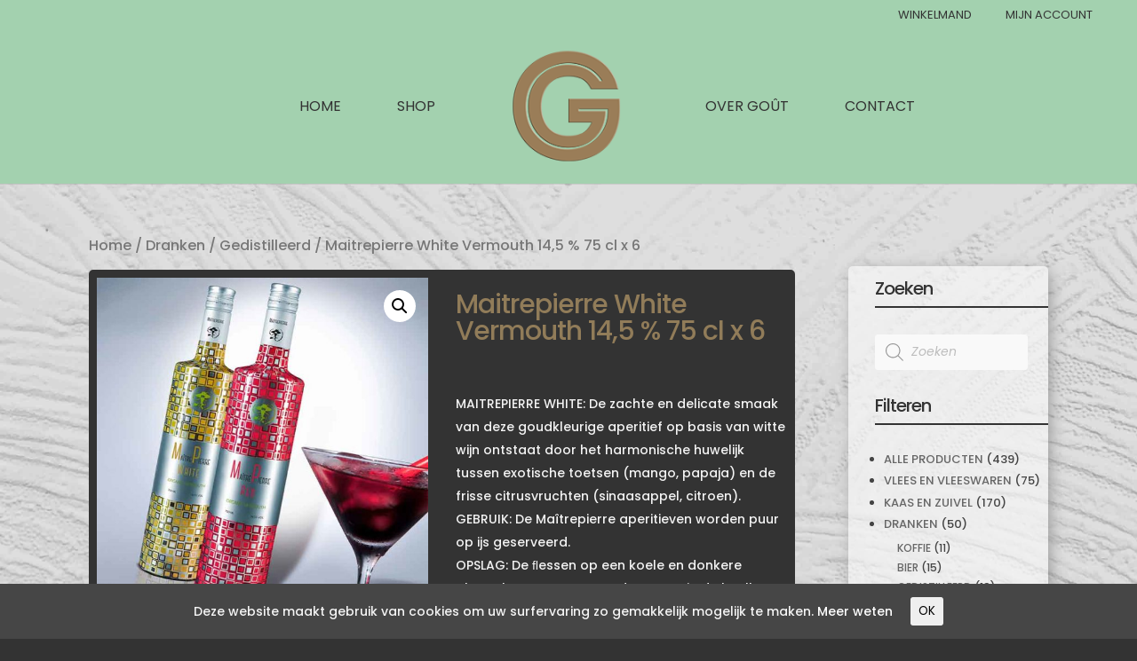

--- FILE ---
content_type: text/html; charset=UTF-8
request_url: https://gout-goe-good.be/product/maitrepierre-white-organic-vermouth-145-75-cl-x-6/
body_size: 13769
content:
<!DOCTYPE html>
<html lang="en-US">
<head>
	<meta charset="UTF-8" />
<meta http-equiv="X-UA-Compatible" content="IE=edge">
	<link rel="pingback" href="https://gout-goe-good.be/xmlrpc.php" />

	<script type="text/javascript">
		document.documentElement.className = 'js';
	</script>

	<script>var et_site_url='https://gout-goe-good.be';var et_post_id='4207';function et_core_page_resource_fallback(a,b){"undefined"===typeof b&&(b=a.sheet.cssRules&&0===a.sheet.cssRules.length);b&&(a.onerror=null,a.onload=null,a.href?a.href=et_site_url+"/?et_core_page_resource="+a.id+et_post_id:a.src&&(a.src=et_site_url+"/?et_core_page_resource="+a.id+et_post_id))}
</script><title>Maitrepierre White Vermouth 14,5 % 75 cl x 6 - Goût - Goe - Good</title>

<!-- This site is optimized with the Yoast SEO plugin v11.4 - https://yoast.com/wordpress/plugins/seo/ -->
<link rel="canonical" href="https://gout-goe-good.be/product/maitrepierre-white-organic-vermouth-145-75-cl-x-6/" />
<meta property="og:locale" content="en_US" />
<meta property="og:type" content="article" />
<meta property="og:title" content="Maitrepierre White Vermouth 14,5 % 75 cl x 6 - Goût - Goe - Good" />
<meta property="og:description" content="&nbsp;

MAITREPIERRE WHITE: De zachte en delicate smaak van deze goudkleurige aperitief op basis van witte wijn ontstaat door het harmonische huwelijk tussen exotische toetsen (mango, papaja) en de frisse citrusvruchten (sinaasappel, citroen).
GEBRUIK: De Maîtrepierre aperitieven worden puur op ijs geserveerd.
OPSLAG: De ﬂessen op een koele en donkere plaats bewaren. Geopende ﬂessen in de koelkast bewaren.

Zijn onvergelijkbare smaak, zijn kleur die eerlijk al het goede van onze bodem weergeeft en zijn naam, die naar een eeuwenoude familietraditie verwijst, dragen bij tot zijn unieke, authentieke karakter." />
<meta property="og:url" content="https://gout-goe-good.be/product/maitrepierre-white-organic-vermouth-145-75-cl-x-6/" />
<meta property="og:site_name" content="Goût - Goe - Good" />
<meta property="fb:app_id" content="https://www.facebook.com/goutbv/" />
<meta property="og:image" content="https://gout-goe-good.be/wp-content/uploads/2020/04/Visuel-MAITREPIERRE-RED-WHITE-2-bouteilles-verre.jpg" />
<meta property="og:image:secure_url" content="https://gout-goe-good.be/wp-content/uploads/2020/04/Visuel-MAITREPIERRE-RED-WHITE-2-bouteilles-verre.jpg" />
<meta property="og:image:width" content="720" />
<meta property="og:image:height" content="720" />
<meta name="twitter:card" content="summary_large_image" />
<meta name="twitter:description" content="&nbsp;  MAITREPIERRE WHITE: De zachte en delicate smaak van deze goudkleurige aperitief op basis van witte wijn ontstaat door het harmonische huwelijk tussen exotische toetsen (mango, papaja) en de frisse citrusvruchten (sinaasappel, citroen). GEBRUIK: De Maîtrepierre aperitieven worden puur op ijs geserveerd. OPSLAG: De ﬂessen op een koele en donkere plaats bewaren. Geopende ﬂessen in de koelkast bewaren.  Zijn onvergelijkbare smaak, zijn kleur die eerlijk al het goede van onze bodem weergeeft en zijn naam, die naar een eeuwenoude familietraditie verwijst, dragen bij tot zijn unieke, authentieke karakter." />
<meta name="twitter:title" content="Maitrepierre White Vermouth 14,5 % 75 cl x 6 - Goût - Goe - Good" />
<meta name="twitter:image" content="https://gout-goe-good.be/wp-content/uploads/2020/04/Visuel-MAITREPIERRE-RED-WHITE-2-bouteilles-verre.jpg" />
<script type='application/ld+json' class='yoast-schema-graph yoast-schema-graph--main'>{"@context":"https://schema.org","@graph":[{"@type":"Organization","@id":"https://gout-goe-good.be/#organization","name":"Go\u00fbt bvba","url":"https://gout-goe-good.be/","sameAs":[],"logo":{"@type":"ImageObject","@id":"https://gout-goe-good.be/#logo","url":"https://gout-goe-good.be/wp-content/uploads/2019/05/Logo_Gout_Goe_Good_header.png","width":153,"height":150,"caption":"Go\u00fbt bvba"},"image":{"@id":"https://gout-goe-good.be/#logo"}},{"@type":"WebSite","@id":"https://gout-goe-good.be/#website","url":"https://gout-goe-good.be/","name":"Go\u00fbt - Goe - Good","publisher":{"@id":"https://gout-goe-good.be/#organization"},"potentialAction":{"@type":"SearchAction","target":"https://gout-goe-good.be/?s={search_term_string}","query-input":"required name=search_term_string"}},{"@type":"WebPage","@id":"https://gout-goe-good.be/product/maitrepierre-white-organic-vermouth-145-75-cl-x-6/#webpage","url":"https://gout-goe-good.be/product/maitrepierre-white-organic-vermouth-145-75-cl-x-6/","inLanguage":"en-US","name":"Maitrepierre White Vermouth 14,5 % 75 cl x 6 - Go\u00fbt - Goe - Good","isPartOf":{"@id":"https://gout-goe-good.be/#website"},"image":{"@type":"ImageObject","@id":"https://gout-goe-good.be/product/maitrepierre-white-organic-vermouth-145-75-cl-x-6/#primaryimage","url":"https://gout-goe-good.be/wp-content/uploads/2020/04/Visuel-MAITREPIERRE-RED-WHITE-2-bouteilles-verre.jpg","width":720,"height":720},"primaryImageOfPage":{"@id":"https://gout-goe-good.be/product/maitrepierre-white-organic-vermouth-145-75-cl-x-6/#primaryimage"},"datePublished":"2020-04-13T12:03:52+00:00","dateModified":"2022-11-25T08:12:30+00:00"}]}</script>
<!-- / Yoast SEO plugin. -->

<link rel='dns-prefetch' href='//fonts.googleapis.com' />
<link rel='dns-prefetch' href='//s.w.org' />
<link rel="alternate" type="application/rss+xml" title="Goût - Goe - Good &raquo; Feed" href="https://gout-goe-good.be/feed/" />
<link rel="alternate" type="application/rss+xml" title="Goût - Goe - Good &raquo; Comments Feed" href="https://gout-goe-good.be/comments/feed/" />
<!-- This site uses the Google Analytics by MonsterInsights plugin v7.10.0 - Using Analytics tracking - https://www.monsterinsights.com/ -->
<script type="text/javascript" data-cfasync="false">
	var mi_version         = '7.10.0';
	var mi_track_user      = true;
	var mi_no_track_reason = '';
	
	var disableStr = 'ga-disable-UA-147721102-1';

	/* Function to detect opted out users */
	function __gaTrackerIsOptedOut() {
		return document.cookie.indexOf(disableStr + '=true') > -1;
	}

	/* Disable tracking if the opt-out cookie exists. */
	if ( __gaTrackerIsOptedOut() ) {
		window[disableStr] = true;
	}

	/* Opt-out function */
	function __gaTrackerOptout() {
	  document.cookie = disableStr + '=true; expires=Thu, 31 Dec 2099 23:59:59 UTC; path=/';
	  window[disableStr] = true;
	}
	
	if ( mi_track_user ) {
		(function(i,s,o,g,r,a,m){i['GoogleAnalyticsObject']=r;i[r]=i[r]||function(){
			(i[r].q=i[r].q||[]).push(arguments)},i[r].l=1*new Date();a=s.createElement(o),
			m=s.getElementsByTagName(o)[0];a.async=1;a.src=g;m.parentNode.insertBefore(a,m)
		})(window,document,'script','//www.google-analytics.com/analytics.js','__gaTracker');

		__gaTracker('create', 'UA-147721102-1', 'auto');
		__gaTracker('set', 'forceSSL', true);
		__gaTracker('set', 'anonymizeIp', true);
		__gaTracker('require', 'displayfeatures');
		__gaTracker('send','pageview');
	} else {
		console.log( "" );
		(function() {
			/* https://developers.google.com/analytics/devguides/collection/analyticsjs/ */
			var noopfn = function() {
				return null;
			};
			var noopnullfn = function() {
				return null;
			};
			var Tracker = function() {
				return null;
			};
			var p = Tracker.prototype;
			p.get = noopfn;
			p.set = noopfn;
			p.send = noopfn;
			var __gaTracker = function() {
				var len = arguments.length;
				if ( len === 0 ) {
					return;
				}
				var f = arguments[len-1];
				if ( typeof f !== 'object' || f === null || typeof f.hitCallback !== 'function' ) {
					console.log( 'Not running function __gaTracker(' + arguments[0] + " ....) because you are not being tracked. " + mi_no_track_reason );
					return;
				}
				try {
					f.hitCallback();
				} catch (ex) {

				}
			};
			__gaTracker.create = function() {
				return new Tracker();
			};
			__gaTracker.getByName = noopnullfn;
			__gaTracker.getAll = function() {
				return [];
			};
			__gaTracker.remove = noopfn;
			window['__gaTracker'] = __gaTracker;
					})();
		}
</script>
<!-- / Google Analytics by MonsterInsights -->
		<script type="text/javascript">
			window._wpemojiSettings = {"baseUrl":"https:\/\/s.w.org\/images\/core\/emoji\/12.0.0-1\/72x72\/","ext":".png","svgUrl":"https:\/\/s.w.org\/images\/core\/emoji\/12.0.0-1\/svg\/","svgExt":".svg","source":{"concatemoji":"https:\/\/gout-goe-good.be\/wp-includes\/js\/wp-emoji-release.min.js?ver=5.2.21"}};
			!function(e,a,t){var n,r,o,i=a.createElement("canvas"),p=i.getContext&&i.getContext("2d");function s(e,t){var a=String.fromCharCode;p.clearRect(0,0,i.width,i.height),p.fillText(a.apply(this,e),0,0);e=i.toDataURL();return p.clearRect(0,0,i.width,i.height),p.fillText(a.apply(this,t),0,0),e===i.toDataURL()}function c(e){var t=a.createElement("script");t.src=e,t.defer=t.type="text/javascript",a.getElementsByTagName("head")[0].appendChild(t)}for(o=Array("flag","emoji"),t.supports={everything:!0,everythingExceptFlag:!0},r=0;r<o.length;r++)t.supports[o[r]]=function(e){if(!p||!p.fillText)return!1;switch(p.textBaseline="top",p.font="600 32px Arial",e){case"flag":return s([55356,56826,55356,56819],[55356,56826,8203,55356,56819])?!1:!s([55356,57332,56128,56423,56128,56418,56128,56421,56128,56430,56128,56423,56128,56447],[55356,57332,8203,56128,56423,8203,56128,56418,8203,56128,56421,8203,56128,56430,8203,56128,56423,8203,56128,56447]);case"emoji":return!s([55357,56424,55356,57342,8205,55358,56605,8205,55357,56424,55356,57340],[55357,56424,55356,57342,8203,55358,56605,8203,55357,56424,55356,57340])}return!1}(o[r]),t.supports.everything=t.supports.everything&&t.supports[o[r]],"flag"!==o[r]&&(t.supports.everythingExceptFlag=t.supports.everythingExceptFlag&&t.supports[o[r]]);t.supports.everythingExceptFlag=t.supports.everythingExceptFlag&&!t.supports.flag,t.DOMReady=!1,t.readyCallback=function(){t.DOMReady=!0},t.supports.everything||(n=function(){t.readyCallback()},a.addEventListener?(a.addEventListener("DOMContentLoaded",n,!1),e.addEventListener("load",n,!1)):(e.attachEvent("onload",n),a.attachEvent("onreadystatechange",function(){"complete"===a.readyState&&t.readyCallback()})),(n=t.source||{}).concatemoji?c(n.concatemoji):n.wpemoji&&n.twemoji&&(c(n.twemoji),c(n.wpemoji)))}(window,document,window._wpemojiSettings);
		</script>
		<meta content="Gout Child v.1.0.0" name="generator"/><style type="text/css">
img.wp-smiley,
img.emoji {
	display: inline !important;
	border: none !important;
	box-shadow: none !important;
	height: 1em !important;
	width: 1em !important;
	margin: 0 .07em !important;
	vertical-align: -0.1em !important;
	background: none !important;
	padding: 0 !important;
}
</style>
	<link rel='stylesheet' id='berocket_mm_quantity_style-css'  href='https://gout-goe-good.be/wp-content/plugins/minmax-quantity-for-woocommerce/css/shop.css?ver=1.2.11.4' type='text/css' media='all' />
<link rel='stylesheet' id='font-awesome-css'  href='https://gout-goe-good.be/wp-content/plugins/woocommerce-ajax-filters/berocket/assets/css/font-awesome.min.css?ver=5.2.21' type='text/css' media='all' />
<link rel='stylesheet' id='wp-block-library-css'  href='https://gout-goe-good.be/wp-includes/css/dist/block-library/style.min.css?ver=5.2.21' type='text/css' media='all' />
<link rel='stylesheet' id='wc-block-style-css'  href='https://gout-goe-good.be/wp-content/plugins/woocommerce/assets/css/blocks/style.css?ver=3.6.7' type='text/css' media='all' />
<link rel='stylesheet' id='cookie-consent-style-css'  href='https://gout-goe-good.be/wp-content/plugins/uk-cookie-consent/assets/css/style.css?ver=5.2.21' type='text/css' media='all' />
<link rel='stylesheet' id='photoswipe-css'  href='https://gout-goe-good.be/wp-content/plugins/woocommerce/assets/css/photoswipe/photoswipe.css?ver=3.6.7' type='text/css' media='all' />
<link rel='stylesheet' id='photoswipe-default-skin-css'  href='https://gout-goe-good.be/wp-content/plugins/woocommerce/assets/css/photoswipe/default-skin/default-skin.css?ver=3.6.7' type='text/css' media='all' />
<link rel='stylesheet' id='woocommerce-layout-css'  href='https://gout-goe-good.be/wp-content/plugins/woocommerce/assets/css/woocommerce-layout.css?ver=3.6.7' type='text/css' media='all' />
<link rel='stylesheet' id='woocommerce-smallscreen-css'  href='https://gout-goe-good.be/wp-content/plugins/woocommerce/assets/css/woocommerce-smallscreen.css?ver=3.6.7' type='text/css' media='only screen and (max-width: 768px)' />
<link rel='stylesheet' id='woocommerce-general-css'  href='https://gout-goe-good.be/wp-content/plugins/woocommerce/assets/css/woocommerce.css?ver=3.6.7' type='text/css' media='all' />
<style id='woocommerce-inline-inline-css' type='text/css'>
.woocommerce form .form-row .required { visibility: visible; }
</style>
<link rel='stylesheet' id='parent-style-css'  href='https://gout-goe-good.be/wp-content/themes/Divi/style.css?ver=5.2.21' type='text/css' media='all' />
<link rel='stylesheet' id='divi-style-css'  href='https://gout-goe-good.be/wp-content/themes/divi-child/style.css?ver=3.24.1' type='text/css' media='all' />
<link rel='stylesheet' id='et-builder-googlefonts-cached-css'  href='https://fonts.googleapis.com/css?family=Poppins%3A100%2C100italic%2C200%2C200italic%2C300%2C300italic%2Cregular%2Citalic%2C500%2C500italic%2C600%2C600italic%2C700%2C700italic%2C800%2C800italic%2C900%2C900italic&#038;ver=5.2.21#038;subset=latin,devanagari,latin-ext' type='text/css' media='all' />
<link rel='stylesheet' id='animate-css'  href='https://gout-goe-good.be/wp-content/plugins/lead-form-builder/popup/css/animate.css?ver=5.2.21' type='text/css' media='all' />
<link rel='stylesheet' id='th_popup_css-css'  href='https://gout-goe-good.be/wp-content/plugins/lead-form-builder/popup/css/popup.css?ver=5.2.21' type='text/css' media='all' />
<link rel='stylesheet' id='lfb_f_css-css'  href='https://gout-goe-good.be/wp-content/plugins/lead-form-builder/css/f-style.css?ver=5.2.21' type='text/css' media='all' />
<link rel='stylesheet' id='dashicons-css'  href='https://gout-goe-good.be/wp-includes/css/dashicons.min.css?ver=5.2.21' type='text/css' media='all' />
<link rel='stylesheet' id='dgwt-wcas-style-css'  href='https://gout-goe-good.be/wp-content/plugins/ajax-search-for-woocommerce/assets/css/style.min.css?ver=1.4.0' type='text/css' media='all' />
<script type='text/javascript' src='https://gout-goe-good.be/wp-includes/js/jquery/jquery.js?ver=1.12.4-wp'></script>
<script type='text/javascript' src='https://gout-goe-good.be/wp-includes/js/jquery/jquery-migrate.min.js?ver=1.4.1'></script>
<script type='text/javascript'>
/* <![CDATA[ */
var monsterinsights_frontend = {"js_events_tracking":"true","download_extensions":"doc,pdf,ppt,zip,xls,docx,pptx,xlsx","inbound_paths":"[{\"path\":\"\\\/go\\\/\",\"label\":\"affiliate\"},{\"path\":\"\\\/recommend\\\/\",\"label\":\"affiliate\"}]","home_url":"https:\/\/gout-goe-good.be","hash_tracking":"false"};
/* ]]> */
</script>
<script type='text/javascript' src='https://gout-goe-good.be/wp-content/plugins/google-analytics-for-wordpress/assets/js/frontend.min.js?ver=7.10.0'></script>
<script type='text/javascript' src='https://gout-goe-good.be/wp-content/plugins/minmax-quantity-for-woocommerce//js/frontend.js?ver=5.2.21'></script>
<link rel='https://api.w.org/' href='https://gout-goe-good.be/wp-json/' />
<link rel="EditURI" type="application/rsd+xml" title="RSD" href="https://gout-goe-good.be/xmlrpc.php?rsd" />
<link rel="wlwmanifest" type="application/wlwmanifest+xml" href="https://gout-goe-good.be/wp-includes/wlwmanifest.xml" /> 
<meta name="generator" content="WordPress 5.2.21" />
<meta name="generator" content="WooCommerce 3.6.7" />
<link rel='shortlink' href='https://gout-goe-good.be/?p=4207' />
<link rel="alternate" type="application/json+oembed" href="https://gout-goe-good.be/wp-json/oembed/1.0/embed?url=https%3A%2F%2Fgout-goe-good.be%2Fproduct%2Fmaitrepierre-white-organic-vermouth-145-75-cl-x-6%2F" />
<link rel="alternate" type="text/xml+oembed" href="https://gout-goe-good.be/wp-json/oembed/1.0/embed?url=https%3A%2F%2Fgout-goe-good.be%2Fproduct%2Fmaitrepierre-white-organic-vermouth-145-75-cl-x-6%2F&#038;format=xml" />
<style></style><style id="ctcc-css" type="text/css" media="screen">
				#catapult-cookie-bar {
					box-sizing: border-box;
					max-height: 0;
					opacity: 0;
					z-index: 99999;
					overflow: hidden;
					color: #f4f4f4;
					position: fixed;
					left: 0;
					bottom: 0;
					width: 100%;
					background-color: #464646;
				}
				#catapult-cookie-bar a {
					color: #fff;
				}
				#catapult-cookie-bar .x_close span {
					background-color: ;
				}
				button#catapultCookie {
					background:;
					color: ;
					border: 0; padding: 6px 9px; border-radius: 3px;
				}
				#catapult-cookie-bar h3 {
					color: #f4f4f4;
				}
				.has-cookie-bar #catapult-cookie-bar {
					opacity: 1;
					max-height: 999px;
					min-height: 30px;
				}</style><style></style><style type="text/css"> div.berocket_aapf_widget_selected_area .berocket_aapf_widget_selected_filter a.br_hover *, div.berocket_aapf_widget_selected_area .berocket_aapf_widget_selected_filter a.br_hover, div.berocket_aapf_selected_area_block a.br_hover{} ul.berocket_aapf_widget li > span > input[type="checkbox"] + .berocket_label_widgets:before {border-width: px!important;border-radius: px!important;font-size: px!important;} ul.berocket_aapf_widget li > span > input[type="checkbox"]:checked + .berocket_label_widgets:before {} ul.berocket_aapf_widget li > span > input[type="radio"] + .berocket_label_widgets:before {border-width: px!important;border-radius: px!important;font-size: px!important;} ul.berocket_aapf_widget li > span > input[type="radio"]:checked + .berocket_label_widgets:before {}.berocket_aapf_widget .slide .berocket_filter_slider.ui-widget-content .ui-slider-range, .berocket_aapf_widget .slide .berocket_filter_price_slider.ui-widget-content .ui-slider-range{}.berocket_aapf_widget .slide .berocket_filter_slider.ui-widget-content, .berocket_aapf_widget .slide .berocket_filter_price_slider.ui-widget-content{height: px;border-width: px;}.berocket_aapf_widget .slide .berocket_filter_slider .ui-state-default, 
            .berocket_aapf_widget .slide .berocket_filter_price_slider .ui-state-default,
            .berocket_aapf_widget .slide .berocket_filter_slider.ui-widget-content .ui-state-default,
            .berocket_aapf_widget .slide .berocket_filter_price_slider.ui-widget-content .ui-state-default,
            .berocket_aapf_widget .slide .berocket_filter_slider .ui-widget-header .ui-state-default,
            .berocket_aapf_widget .slide .berocket_filter_price_slider .ui-widget-header .ui-state-default
            .berocket_aapf_widget .berocket_filter_slider.ui-widget-content .ui-slider-handle,
            .berocket_aapf_widget .berocket_filter_price_slider.ui-widget-content .ui-slider-handle{font-size: px;border-width: px;border-radius: px;} .berocket_aapf_selected_area_hook div.berocket_aapf_widget_selected_area .berocket_aapf_widget_selected_filter a{}.berocket_aapf_widget div.berocket_aapf_product_count_desc {font-size: px;}.berocket_aapf_widget div.berocket_aapf_product_count_desc > span {}.berocket_aapf_widget div.berocket_aapf_product_count_desc .berocket_aapf_widget_update_button {}.berocket_aapf_widget div.berocket_aapf_product_count_desc .berocket_aapf_widget_update_button:hover {}.berocket_aapf_widget div.berocket_aapf_product_count_desc .berocket_aapf_close_pc {}.berocket_aapf_widget div.berocket_aapf_product_count_desc .berocket_aapf_close_pc:hover {}div.berocket_single_filter_widget.berocket_hidden_clickable .berocket_aapf_widget-title_div {border-width: px!important;border-radius: px!important;font-size: px!important;}div.berocket_single_filter_widget.berocket_hidden_clickable.berocket_single_filter_visible .berocket_aapf_widget-title_div {border-width: px!important;border-radius: px!important;font-size: px!important;}div.berocket_single_filter_widget.berocket_hidden_clickable .berocket_aapf_widget {border-width: px!important;border-radius: px!important;font-size: px!important;}</style><style type="text/css">.dgwt-wcas-search-wrapp{}.dgwt-wcas-search-wrapp .dgwt-wcas-sf-wrapp input[type=search].dgwt-wcas-search-input,.dgwt-wcas-search-wrapp .dgwt-wcas-sf-wrapp input[type=search].dgwt-wcas-search-input:hover,.dgwt-wcas-search-wrapp .dgwt-wcas-sf-wrapp input[type=search].dgwt-wcas-search-input:focus{background-color:#f9f9f9;color:#333;border-color:#f9f9f9}.dgwt-wcas-sf-wrapp input[type=search].dgwt-wcas-search-input::-webkit-input-placeholder{color:#333;opacity:.3}.dgwt-wcas-sf-wrapp input[type=search].dgwt-wcas-search-input:-moz-placeholder{color:#333;opacity:.3}.dgwt-wcas-sf-wrapp input[type=search].dgwt-wcas-search-input::-moz-placeholder{color:#333;opacity:.3}.dgwt-wcas-sf-wrapp input[type=search].dgwt-wcas-search-input:-ms-input-placeholder{color:#333}.dgwt-wcas-no-submit.dgwt-wcas-search-wrapp .dgwt-wcas-ico-loupe,.dgwt-wcas-no-submit.dgwt-wcas-search-wrapp .dgwt-wcas-ico-magnifier{fill:#333}.dgwt-wcas-suggestions-wrapp,.dgwt-wcas-details-wrapp,.dgwt-wcas-search-wrapp .dgwt-wcas-suggestions-wrapp{background-color:#efefef}</style><meta name="viewport" content="width=device-width, initial-scale=1.0, maximum-scale=1.0, user-scalable=0" />	<noscript><style>.woocommerce-product-gallery{ opacity: 1 !important; }</style></noscript>
	<style type="text/css" id="custom-background-css">
body.custom-background { background-color: #333333; }
</style>
	<script type="text/javascript">
jQuery(function($){
jQuery('.popup-button').click(function() {
jQuery('.popup').css('display', 'block');
});
jQuery('.close').click(function() {
jQuery('.popup').css('display', 'none');
});});
</script><link rel="icon" href="https://gout-goe-good.be/wp-content/uploads/2019/05/cropped-Logo_Gout_Goe_Good-32x32.png" sizes="32x32" />
<link rel="icon" href="https://gout-goe-good.be/wp-content/uploads/2019/05/cropped-Logo_Gout_Goe_Good-192x192.png" sizes="192x192" />
<link rel="apple-touch-icon-precomposed" href="https://gout-goe-good.be/wp-content/uploads/2019/05/cropped-Logo_Gout_Goe_Good-180x180.png" />
<meta name="msapplication-TileImage" content="https://gout-goe-good.be/wp-content/uploads/2019/05/cropped-Logo_Gout_Goe_Good-270x270.png" />
<link rel="stylesheet" id="et-divi-customizer-global-cached-inline-styles" href="https://gout-goe-good.be/wp-content/cache/et/global/et-divi-customizer-global-17636348880185.min.css" onerror="et_core_page_resource_fallback(this, true)" onload="et_core_page_resource_fallback(this)" /></head>
<body class="product-template-default single single-product postid-4207 custom-background woocommerce woocommerce-page woocommerce-no-js et_button_no_icon et_pb_button_helper_class et_fullwidth_nav et_fullwidth_secondary_nav et_non_fixed_nav et_show_nav et_cover_background et_secondary_nav_enabled et_secondary_nav_only_menu et_pb_gutter osx et_pb_gutters3 et_primary_nav_dropdown_animation_fade et_secondary_nav_dropdown_animation_fade et_pb_footer_columns3 et_header_style_split et_right_sidebar et_divi_theme et-db et_minified_js et_minified_css">
	<div id="page-container">

					<div id="top-header">
			<div class="container clearfix">

			
				<div id="et-secondary-menu">
				<ul id="et-secondary-nav" class="menu"><li class="menu-item menu-item-type-post_type menu-item-object-page menu-item-has-children menu-item-3513"><a href="https://gout-goe-good.be/winkelmand/">Winkelmand</a>
<ul class="sub-menu">
	<li class="menu-item menu-item-type-post_type menu-item-object-page menu-item-3514"><a href="https://gout-goe-good.be/winkelmand/">Winkelmand</a></li>
	<li class="menu-item menu-item-type-post_type menu-item-object-page menu-item-3040"><a href="https://gout-goe-good.be/checkout/">Afrekenen</a></li>
</ul>
</li>
<li class="menu-item menu-item-type-post_type menu-item-object-page menu-item-has-children menu-item-2095"><a href="https://gout-goe-good.be/my-account/">Mijn Account</a>
<ul class="sub-menu">
	<li class="menu-item menu-item-type-post_type menu-item-object-page menu-item-3023"><a href="https://gout-goe-good.be/my-account/">Inloggen</a></li>
	<li class="menu-item menu-item-type-post_type menu-item-object-page menu-item-2122"><a href="https://gout-goe-good.be/registreren/">Registreren</a></li>
	<li class="menu-item menu-item-type-custom menu-item-object-custom menu-item-3024"><a href="https://gout-goe-good.be/my-account/orders/">Bestelgeschiedenis</a></li>
</ul>
</li>
</ul><a href="https://gout-goe-good.be/winkelmand/" class="et-cart-info">
				<span>0 Items</span>
			</a>				</div> <!-- #et-secondary-menu -->

			</div> <!-- .container -->
		</div> <!-- #top-header -->
		
	
			<header id="main-header" data-height-onload="159">
			<div class="container clearfix et_menu_container">
							<div class="logo_container">
					<span class="logo_helper"></span>
					<a href="https://gout-goe-good.be/">
						<img src="https://gout-goe-good.be/wp-content/uploads/2019/05/Logo_Gout_Goe_Good_header.png" alt="Goût - Goe - Good" id="logo" data-height-percentage="85" />
					</a>
				</div>
							<div id="et-top-navigation" data-height="159" data-fixed-height="40">
											<nav id="top-menu-nav">
						<ul id="top-menu" class="nav"><li id="menu-item-4971" class="menu-item menu-item-type-post_type menu-item-object-page menu-item-home menu-item-4971"><a href="https://gout-goe-good.be/">Home</a></li>
<li id="menu-item-1190" class="menu-item menu-item-type-post_type menu-item-object-page menu-item-has-children current_page_parent menu-item-1190"><a href="https://gout-goe-good.be/shop/">Shop</a>
<ul class="sub-menu">
	<li id="menu-item-3051" class="menu-item menu-item-type-taxonomy menu-item-object-product_cat menu-item-3051"><a href="https://gout-goe-good.be/product-category/alle-producten/">Alle producten</a></li>
	<li id="menu-item-1818" class="menu-item menu-item-type-taxonomy menu-item-object-product_cat menu-item-1818"><a href="https://gout-goe-good.be/product-category/vleeswaren/">Vleeswaren</a></li>
	<li id="menu-item-2166" class="menu-item menu-item-type-taxonomy menu-item-object-product_cat menu-item-2166"><a href="https://gout-goe-good.be/product-category/kaas-en-zuivel/">Kaas en Zuivel</a></li>
	<li id="menu-item-2164" class="menu-item menu-item-type-taxonomy menu-item-object-product_cat menu-item-2164"><a href="https://gout-goe-good.be/product-category/delicatessen-specialiteiten/">Delicatessen en specialiteiten</a></li>
	<li id="menu-item-2165" class="menu-item menu-item-type-taxonomy menu-item-object-product_cat current-product-ancestor current-menu-parent current-product-parent menu-item-2165"><a href="https://gout-goe-good.be/product-category/dranken/">Dranken</a></li>
	<li id="menu-item-1819" class="menu-item menu-item-type-taxonomy menu-item-object-product_cat menu-item-1819"><a href="https://gout-goe-good.be/product-category/geschenkverpakking/">Geschenken</a></li>
</ul>
</li>
<li id="menu-item-1191" class="menu-item menu-item-type-post_type menu-item-object-page menu-item-1191"><a href="https://gout-goe-good.be/over-ons/">Over Goût</a></li>
<li id="menu-item-1195" class="menu-item menu-item-type-post_type menu-item-object-page menu-item-1195"><a href="https://gout-goe-good.be/contact/">Contact</a></li>
</ul>						</nav>
					
					
					
					
					<div id="et_mobile_nav_menu">
				<div class="mobile_nav closed">
					<span class="select_page">Select Page</span>
					<span class="mobile_menu_bar mobile_menu_bar_toggle"></span>
				</div>
			</div>				</div> <!-- #et-top-navigation -->
			</div> <!-- .container -->
			<div class="et_search_outer">
				<div class="container et_search_form_container">
					<form role="search" method="get" class="et-search-form" action="https://gout-goe-good.be/">
					<input type="search" class="et-search-field" placeholder="Search &hellip;" value="" name="s" title="Search for:" />					</form>
					<span class="et_close_search_field"></span>
				</div>
			</div>
		</header> <!-- #main-header -->
			<div id="et-main-area">
	
	
		<div id="main-content">
			<div class="container">
				<div id="content-area" class="clearfix">
					<div id="left-area"><nav class="woocommerce-breadcrumb"><a href="https://gout-goe-good.be">Home</a>&nbsp;&#47;&nbsp;<a href="https://gout-goe-good.be/product-category/dranken/">Dranken</a>&nbsp;&#47;&nbsp;<a href="https://gout-goe-good.be/product-category/dranken/gedistilleerd/">Gedistilleerd</a>&nbsp;&#47;&nbsp;Maitrepierre White Vermouth 14,5 % 75 cl x 6</nav>
		
			<div class="woocommerce-notices-wrapper"></div><div id="product-4207" class="product type-product post-4207 status-publish first instock product_cat-dranken product_cat-gedistilleerd product_tag-distillerie-radermacher has-post-thumbnail taxable shipping-taxable purchasable product-type-simple">

	<div class="clearfix"><div class="woocommerce-product-gallery woocommerce-product-gallery--with-images woocommerce-product-gallery--columns-4 images" data-columns="4" style="opacity: 0; transition: opacity .25s ease-in-out;">
	<figure class="woocommerce-product-gallery__wrapper">
		<div data-thumb="https://gout-goe-good.be/wp-content/uploads/2020/04/Visuel-MAITREPIERRE-RED-WHITE-2-bouteilles-verre-100x100.jpg" data-thumb-alt="" class="woocommerce-product-gallery__image"><a href="https://gout-goe-good.be/wp-content/uploads/2020/04/Visuel-MAITREPIERRE-RED-WHITE-2-bouteilles-verre.jpg"><img width="600" height="600" src="https://gout-goe-good.be/wp-content/uploads/2020/04/Visuel-MAITREPIERRE-RED-WHITE-2-bouteilles-verre-600x600.jpg" class="wp-post-image" alt="" title="Visuel MAITREPIERRE RED &amp; WHITE - 2 bouteilles + verre" data-caption="" data-src="https://gout-goe-good.be/wp-content/uploads/2020/04/Visuel-MAITREPIERRE-RED-WHITE-2-bouteilles-verre.jpg" data-large_image="https://gout-goe-good.be/wp-content/uploads/2020/04/Visuel-MAITREPIERRE-RED-WHITE-2-bouteilles-verre.jpg" data-large_image_width="720" data-large_image_height="720" srcset="https://gout-goe-good.be/wp-content/uploads/2020/04/Visuel-MAITREPIERRE-RED-WHITE-2-bouteilles-verre-600x600.jpg 600w, https://gout-goe-good.be/wp-content/uploads/2020/04/Visuel-MAITREPIERRE-RED-WHITE-2-bouteilles-verre-150x150.jpg 150w, https://gout-goe-good.be/wp-content/uploads/2020/04/Visuel-MAITREPIERRE-RED-WHITE-2-bouteilles-verre-300x300.jpg 300w, https://gout-goe-good.be/wp-content/uploads/2020/04/Visuel-MAITREPIERRE-RED-WHITE-2-bouteilles-verre-100x100.jpg 100w, https://gout-goe-good.be/wp-content/uploads/2020/04/Visuel-MAITREPIERRE-RED-WHITE-2-bouteilles-verre-64x64.jpg 64w, https://gout-goe-good.be/wp-content/uploads/2020/04/Visuel-MAITREPIERRE-RED-WHITE-2-bouteilles-verre.jpg 720w" sizes="(max-width: 600px) 100vw, 600px" /></a></div>	</figure>
</div>

	<div class="summary entry-summary">
		<h1 class="product_title entry-title">Maitrepierre White Vermouth 14,5 % 75 cl x 6</h1><div class="woocommerce-product-details__short-description">
	<p>&nbsp;</p>
<p>MAITREPIERRE WHITE: De zachte en delicate smaak van deze goudkleurige aperitief op basis van witte wijn ontstaat door het harmonische huwelijk tussen exotische toetsen (mango, papaja) en de frisse citrusvruchten (sinaasappel, citroen).<br />
GEBRUIK: De Maîtrepierre aperitieven worden puur op ijs geserveerd.<br />
OPSLAG: De ﬂessen op een koele en donkere plaats bewaren. Geopende ﬂessen in de koelkast bewaren.</p>
<p>Zijn onvergelijkbare smaak, zijn kleur die eerlijk al het goede van onze bodem weergeeft en zijn naam, die naar een eeuwenoude familietraditie verwijst, dragen bij tot zijn unieke, authentieke karakter.</p>
</div>
<a href="https://gout-goe-good.be/my-account/">Login voor prijzen</a><div class="product_meta">

	
	
	<span class="posted_in">Categories: <a href="https://gout-goe-good.be/product-category/dranken/" rel="tag">Dranken</a>, <a href="https://gout-goe-good.be/product-category/dranken/gedistilleerd/" rel="tag">Gedistilleerd</a></span>
	<span class="tagged_as">Tag: <a href="https://gout-goe-good.be/product-tag/distillerie-radermacher/" rel="tag">DISTILLERIE RADERMACHER</a></span>
	
</div>
	</div>

	</div><!-- #end wrapper -->
	<div class="woocommerce-tabs wc-tabs-wrapper">
		<ul class="tabs wc-tabs" role="tablist">
							<li class="additional_information_tab" id="tab-title-additional_information" role="tab" aria-controls="tab-additional_information">
					<a href="#tab-additional_information">Additional information</a>
				</li>
					</ul>
					<div class="woocommerce-Tabs-panel woocommerce-Tabs-panel--additional_information panel entry-content wc-tab" id="tab-additional_information" role="tabpanel" aria-labelledby="tab-title-additional_information">
				
	<h2>Additional information</h2>

<table class="woocommerce-product-attributes shop_attributes">
			<tr class="woocommerce-product-attributes-item woocommerce-product-attributes-item--attribute_inhoud-ce">
			<th class="woocommerce-product-attributes-item__label">Inhoud CE</th>
			<td class="woocommerce-product-attributes-item__value"><p>70cl</p>
</td>
		</tr>
			<tr class="woocommerce-product-attributes-item woocommerce-product-attributes-item--attribute_inhoud-karton">
			<th class="woocommerce-product-attributes-item__label">Inhoud karton</th>
			<td class="woocommerce-product-attributes-item__value"><p>6 ST</p>
</td>
		</tr>
			<tr class="woocommerce-product-attributes-item woocommerce-product-attributes-item--attribute_st-wg">
			<th class="woocommerce-product-attributes-item__label">ST / WG</th>
			<td class="woocommerce-product-attributes-item__value"><p>ST</p>
</td>
		</tr>
			<tr class="woocommerce-product-attributes-item woocommerce-product-attributes-item--attribute_producent">
			<th class="woocommerce-product-attributes-item__label">Producent</th>
			<td class="woocommerce-product-attributes-item__value"><p>DISTILLERIE RADERMACHER</p>
</td>
		</tr>
	</table>
			</div>
			</div>


	<section class="related products">

		<h2>Related products</h2>

		<ul class="products columns-3">

			
				<li class="product type-product post-4175 status-publish first instock product_cat-dranken product_cat-gedistilleerd product_tag-distillerie-radermacher has-post-thumbnail taxable shipping-taxable purchasable product-type-simple">
	<a href="https://gout-goe-good.be/product/1836-belgian-organic-gin-43-70-cl-x-6/" class="woocommerce-LoopProduct-link woocommerce-loop-product__link"><span class="et_shop_image"><img width="300" height="300" src="https://gout-goe-good.be/wp-content/uploads/2020/04/GIN-1836-BLEU-Bout-poivre-rose-romarin-300x300.jpg" class="attachment-woocommerce_thumbnail size-woocommerce_thumbnail" alt="" srcset="https://gout-goe-good.be/wp-content/uploads/2020/04/GIN-1836-BLEU-Bout-poivre-rose-romarin-300x300.jpg 300w, https://gout-goe-good.be/wp-content/uploads/2020/04/GIN-1836-BLEU-Bout-poivre-rose-romarin-150x150.jpg 150w, https://gout-goe-good.be/wp-content/uploads/2020/04/GIN-1836-BLEU-Bout-poivre-rose-romarin-600x600.jpg 600w, https://gout-goe-good.be/wp-content/uploads/2020/04/GIN-1836-BLEU-Bout-poivre-rose-romarin-100x100.jpg 100w, https://gout-goe-good.be/wp-content/uploads/2020/04/GIN-1836-BLEU-Bout-poivre-rose-romarin-64x64.jpg 64w, https://gout-goe-good.be/wp-content/uploads/2020/04/GIN-1836-BLEU-Bout-poivre-rose-romarin.jpg 720w" sizes="(max-width: 300px) 100vw, 300px" /><span class="et_overlay"></span></span><h2 class="woocommerce-loop-product__title">1836 Belgian Premium Organic Gin 43% 70 cl x 6</h2></a><a href="https://gout-goe-good.be/my-account/">Login voor prijzen</a></li>

			
				<li class="product type-product post-4205 status-publish instock product_cat-dranken product_cat-gedistilleerd product_tag-distillerie-radermacher has-post-thumbnail taxable shipping-taxable purchasable product-type-simple">
	<a href="https://gout-goe-good.be/product/radermacher-peket-1836-30-100-cl-x-6/" class="woocommerce-LoopProduct-link woocommerce-loop-product__link"><span class="et_shop_image"><img width="300" height="300" src="https://gout-goe-good.be/wp-content/uploads/2020/04/Visuel-PÉKÈT-1836-fond-ambiance-300x300.jpg" class="attachment-woocommerce_thumbnail size-woocommerce_thumbnail" alt="" srcset="https://gout-goe-good.be/wp-content/uploads/2020/04/Visuel-PÉKÈT-1836-fond-ambiance-300x300.jpg 300w, https://gout-goe-good.be/wp-content/uploads/2020/04/Visuel-PÉKÈT-1836-fond-ambiance-150x150.jpg 150w, https://gout-goe-good.be/wp-content/uploads/2020/04/Visuel-PÉKÈT-1836-fond-ambiance-600x600.jpg 600w, https://gout-goe-good.be/wp-content/uploads/2020/04/Visuel-PÉKÈT-1836-fond-ambiance-100x100.jpg 100w, https://gout-goe-good.be/wp-content/uploads/2020/04/Visuel-PÉKÈT-1836-fond-ambiance-64x64.jpg 64w, https://gout-goe-good.be/wp-content/uploads/2020/04/Visuel-PÉKÈT-1836-fond-ambiance.jpg 720w" sizes="(max-width: 300px) 100vw, 300px" /><span class="et_overlay"></span></span><h2 class="woocommerce-loop-product__title">Radermacher Peket 1836 30 % 100 cl x 6</h2></a><a href="https://gout-goe-good.be/my-account/">Login voor prijzen</a></li>

			
				<li class="product type-product post-5077 status-publish last instock product_cat-alle-producten product_cat-gedistilleerd product_tag-the-belgian-owl-distillery has-post-thumbnail featured taxable shipping-taxable purchasable product-type-simple">
	<a href="https://gout-goe-good.be/product/the-belgian-owl-passion-46-single-malt-whisky-50-cl-x-6/" class="woocommerce-LoopProduct-link woocommerce-loop-product__link"><span class="et_shop_image"><img width="300" height="300" src="https://gout-goe-good.be/wp-content/uploads/2021/02/The-Belgian-owl-passion-300x300.jpg" class="attachment-woocommerce_thumbnail size-woocommerce_thumbnail" alt="" srcset="https://gout-goe-good.be/wp-content/uploads/2021/02/The-Belgian-owl-passion-300x300.jpg 300w, https://gout-goe-good.be/wp-content/uploads/2021/02/The-Belgian-owl-passion-150x150.jpg 150w, https://gout-goe-good.be/wp-content/uploads/2021/02/The-Belgian-owl-passion-600x600.jpg 600w, https://gout-goe-good.be/wp-content/uploads/2021/02/The-Belgian-owl-passion-100x100.jpg 100w, https://gout-goe-good.be/wp-content/uploads/2021/02/The-Belgian-owl-passion-64x64.jpg 64w, https://gout-goe-good.be/wp-content/uploads/2021/02/The-Belgian-owl-passion.jpg 698w" sizes="(max-width: 300px) 100vw, 300px" /><span class="et_overlay"></span></span><h2 class="woocommerce-loop-product__title">The Belgian Owl &#8220;Passion&#8221; 46 % single malt whisky 50 cl x 6</h2></a><a href="https://gout-goe-good.be/my-account/">Login voor prijzen</a></li>

			
		</ul>

	</section>

</div>


		
	</div> <!-- #left-area -->	<div id="sidebar">
		<div id="custom_html-5" class="widget_text et_pb_widget widget_custom_html"><div class="textwidget custom-html-widget"><h2 class="sidebartitel">Zoeken</h2></div></div> <!-- end .et_pb_widget --><div id="dgwt_wcas_ajax_search-3" class="et_pb_widget woocommerce dgwt-wcas-widget"><h4 class="widgettitle">Search</h4>
<div class="dgwt-wcas-search-wrapp dgwt-wcas-no-submit" data-wcas-context="83a3">
    <form class="dgwt-wcas-search-form" role="search" action="https://gout-goe-good.be/" method="get">
        <div class="dgwt-wcas-sf-wrapp">
			        <svg version="1.1" class="dgwt-wcas-ico-magnifier" xmlns="http://www.w3.org/2000/svg"
             xmlns:xlink="http://www.w3.org/1999/xlink" x="0px" y="0px"
             viewBox="0 0 51.539 51.361" enable-background="new 0 0 51.539 51.361" xml:space="preserve">
		<path d="M51.539,49.356L37.247,35.065c3.273-3.74,5.272-8.623,5.272-13.983c0-11.742-9.518-21.26-21.26-21.26
			  S0,9.339,0,21.082s9.518,21.26,21.26,21.26c5.361,0,10.244-1.999,13.983-5.272l14.292,14.292L51.539,49.356z M2.835,21.082
			  c0-10.176,8.249-18.425,18.425-18.425s18.425,8.249,18.425,18.425S31.436,39.507,21.26,39.507S2.835,31.258,2.835,21.082z"/>
	</svg>
        	
            <label class="screen-reader-text">Products search</label>
			
            <input 
				type="search"
				class="dgwt-wcas-search-input"
				name="s"
				value=""
				placeholder="Zoeken"
				/>
			<div class="dgwt-wcas-preloader"></div>
			
						
			<input type="hidden" name="post_type" value="product" />
			<input type="hidden" name="dgwt_wcas" value="1" />

			
        </div>
    </form>
</div></div> <!-- end .et_pb_widget --><div id="woocommerce_widget_cart-3" class="et_pb_widget woocommerce widget_shopping_cart"><h4 class="widgettitle">Winkelmand</h4><div class="hide_cart_widget_if_empty"><div class="widget_shopping_cart_content"></div></div></div> <!-- end .et_pb_widget --><div id="custom_html-3" class="widget_text et_pb_widget widget_custom_html"><div class="textwidget custom-html-widget"><h2 class="sidebartitel">Filteren</h2></div></div> <!-- end .et_pb_widget --><div id="woocommerce_product_categories-3" class="et_pb_widget woocommerce widget_product_categories"><h4 class="widgettitle">Categorieën</h4><ul class="product-categories"><li class="cat-item cat-item-105"><a href="https://gout-goe-good.be/product-category/alle-producten/">Alle producten</a> <span class="count">(439)</span></li>
<li class="cat-item cat-item-26"><a href="https://gout-goe-good.be/product-category/vleeswaren/">Vlees en Vleeswaren</a> <span class="count">(75)</span></li>
<li class="cat-item cat-item-32"><a href="https://gout-goe-good.be/product-category/kaas-en-zuivel/">Kaas en Zuivel</a> <span class="count">(170)</span></li>
<li class="cat-item cat-item-33 cat-parent current-cat-parent"><a href="https://gout-goe-good.be/product-category/dranken/">Dranken</a> <span class="count">(50)</span><ul class='children'>
<li class="cat-item cat-item-190"><a href="https://gout-goe-good.be/product-category/dranken/koffie/">Koffie</a> <span class="count">(11)</span></li>
<li class="cat-item cat-item-38"><a href="https://gout-goe-good.be/product-category/dranken/bier/">Bier</a> <span class="count">(15)</span></li>
<li class="cat-item cat-item-39 current-cat"><a href="https://gout-goe-good.be/product-category/dranken/gedistilleerd/">Gedistilleerd</a> <span class="count">(19)</span></li>
<li class="cat-item cat-item-37"><a href="https://gout-goe-good.be/product-category/dranken/schuimwijn/">Schuimwijn</a> <span class="count">(2)</span></li>
<li class="cat-item cat-item-99"><a href="https://gout-goe-good.be/product-category/dranken/wijn-dranken/">Wijn</a> <span class="count">(3)</span></li>
</ul>
</li>
<li class="cat-item cat-item-28"><a href="https://gout-goe-good.be/product-category/geschenkverpakking/">Geschenkverpakking</a> <span class="count">(16)</span></li>
<li class="cat-item cat-item-34"><a href="https://gout-goe-good.be/product-category/delicatessen-specialiteiten/">Delicatessen en specialiteiten</a> <span class="count">(154)</span></li>
</ul></div> <!-- end .et_pb_widget --><div class="berocket_single_filter_widget berocket_single_filter_widget_2219 prijsfilter-sidebar" data-id="2219" style=""><div id="berocket_aapf_single-7" class="et_pb_widget widget_berocket_aapf_single"><div class="berocket_aapf_widget-wrapper brw-price ">
        <div class="berocket_aapf_widget-title_div disable_collapse">
                        <h3 class="widget-title berocket_aapf_widget-title" style=""><span>Filteren op prijs</span></h3>    </div>
    <ul class='berocket_aapf_widget berocket_style_block roundpcs pcs            '
        style='' data-scroll_theme='dark'
        data-widget_id="berocket_aapf_single-7"
        data-widget_id_number="berocket_aapf_single-7"
        data-child_parent=""
                data-attribute='price' data-type='slider'
        data-count_show=''
        data-cat_limit='0'>
<li class='slider price'>
    <span class='left'>
        &euro;                   <input disabled class="berocket_slider_start_val" type='text' id='text_pa_br_price2_1'
                                                 value='1'
                                                 style=""
        />    </span>
    <span class='right'>
        &euro;                  <input disabled class="berocket_slider_end_val" type='text' id='text_pa_br_price2_2'
                                                 value='551'
                                                 style=""
        />    </span>
    <div class='slide '>
        <div class='berocket_filter_slider berocket_filter_price_slider' data-taxonomy='pa_br_price'
            data-min='1' data-max='551'
            data-value1='1' data-value2='551'
            data-value_1='1' data-value_2='551'
            data-term_slug='' data-filter_type='attribute'
            data-step='1' data-all_terms_name='null'
            data-all_terms_slug='null'
            data-child_parent=""
            data-child_parent_depth="1"
            data-fields_1='text_pa_br_price2_1'
            data-fields_2='text_pa_br_price2_2'
            data-number_style='["",".",""]'></div>
    </div>
</li>
    </ul>
</div></div> <!-- end .et_pb_widget --></div>	</div> <!-- end #sidebar -->

				</div> <!-- #content-area -->
			</div> <!-- .container -->
		</div> <!-- #main-content -->
	

	<span class="et_pb_scroll_top et-pb-icon"></span>


			<footer id="main-footer">
				
<div class="container">
    <div id="footer-widgets" class="clearfix">
		<div class="footer-widget"><div id="custom_html-10" class="widget_text fwidget et_pb_widget widget_custom_html"><h4 class="title">GOÛT BV</h4><div class="textwidget custom-html-widget">Wiezelo 20,<br>
2990 Wuustwezel<br>
België<br>
<a href="mailto:info@gout-goe-good.be">info@gout-goe-good.be</a><br>
<a href="tel:0032477446051">+32 477 44 60 51</a><br>
BTW: BE 0721.438.389</div></div> <!-- end .fwidget --></div> <!-- end .footer-widget --><div class="footer-widget"><div id="custom_html-9" class="widget_text fwidget et_pb_widget widget_custom_html"><h4 class="title">NAVIGATIE</h4><div class="textwidget custom-html-widget"><a href="/shop/" style="color:#f1f1f1;">Webshop</a><br/>
<a href="/algemene-voorwaarden/" style="color:#f1f1f1;">Algemene voorwaarden</a><br/>
<a href="/algemene-voorwaarden/#privacybeleid" style="color:#f1f1f1;">Privacybeleid</a><br/>
<a href="/levering/" style="color:#f1f1f1;">Levering</a><br/>
<a href="/cart/" style="color:#f1f1f1;">Winkelmand</a><br/>
<a href="/my-account/" style="color:#f1f1f1;">Mijn account</a><br/>
<a href="/over-ons/" style="color:#f1f1f1;">Over ons</a><br/></div></div> <!-- end .fwidget --></div> <!-- end .footer-widget --><div class="footer-widget"><div id="custom_html-8" class="widget_text fwidget et_pb_widget widget_custom_html"><h4 class="title">BESTEL GEMAKKELIJK ONLINE</h4><div class="textwidget custom-html-widget">Bent U horeca uitbater of handelaar? Dan kan U zich registreren en gemakkelijk via onze webshop bestellen!<br><br>
<button style="background-color: #917c59; color: #f1f1f1; border:none; border-radius: 5px; font-size: 15px; cursor: pointer;" onclick="window.location.href = '/registreren';" >
	ACCOUNT AANVRAGEN
</button></div></div> <!-- end .fwidget --></div> <!-- end .footer-widget -->    </div> <!-- #footer-widgets -->
</div>    <!-- .container -->

		
				<div id="footer-bottom">
					<div class="container clearfix">
				<div id="footer-info">© 2020 Goût</div>					</div>	<!-- .container -->
				</div>
			</footer> <!-- #main-footer -->
		</div> <!-- #et-main-area -->


	</div> <!-- #page-container -->

	<style>
            .berocket_prevent_minmax_input_add_to_cart + form.cart,
            .berocket_prevent_minmax_input_add_to_cart_variation + .single_variation_wrap {
                display: none;
            }
            </style><div class="berocket_prevent_minmax_input_add_to_cart_example" style="display: none;"><div class="berocket_prevent_minmax_input_add_to_cart_variation">
        <p></p>
        <a href="https://gout-goe-good.be/winkelmand/" class="button wc-forward">View Cart</a>
        </div></div><script type="application/ld+json">{"@context":"https:\/\/schema.org\/","@graph":[{"@context":"https:\/\/schema.org\/","@type":"BreadcrumbList","itemListElement":[{"@type":"ListItem","position":1,"item":{"name":"Home","@id":"https:\/\/gout-goe-good.be"}},{"@type":"ListItem","position":2,"item":{"name":"Dranken","@id":"https:\/\/gout-goe-good.be\/product-category\/dranken\/"}},{"@type":"ListItem","position":3,"item":{"name":"Gedistilleerd","@id":"https:\/\/gout-goe-good.be\/product-category\/dranken\/gedistilleerd\/"}},{"@type":"ListItem","position":4,"item":{"name":"Maitrepierre White Vermouth 14,5 % 75 cl x 6","@id":"https:\/\/gout-goe-good.be\/product\/maitrepierre-white-organic-vermouth-145-75-cl-x-6\/"}}]},{"@context":"https:\/\/schema.org\/","@type":"Product","@id":"https:\/\/gout-goe-good.be\/product\/maitrepierre-white-organic-vermouth-145-75-cl-x-6\/#product","name":"Maitrepierre White Vermouth 14,5 % 75 cl x 6","url":"https:\/\/gout-goe-good.be\/product\/maitrepierre-white-organic-vermouth-145-75-cl-x-6\/","image":"https:\/\/gout-goe-good.be\/wp-content\/uploads\/2020\/04\/Visuel-MAITREPIERRE-RED-WHITE-2-bouteilles-verre.jpg","description":"&amp;nbsp;\r\n\r\nMAITREPIERRE WHITE: De zachte en delicate smaak van deze goudkleurige aperitief op basis van witte wijn ontstaat door het harmonische huwelijk tussen exotische toetsen (mango, papaja) en de frisse citrusvruchten (sinaasappel, citroen).\r\nGEBRUIK: De Ma\u00eetrepierre aperitieven worden puur op ijs geserveerd.\r\nOPSLAG: De \ufb02essen op een koele en donkere plaats bewaren. Geopende \ufb02essen in de koelkast bewaren.\r\n\r\nZijn onvergelijkbare smaak, zijn kleur die eerlijk al het goede van onze bodem weergeeft en zijn naam, die naar een eeuwenoude familietraditie verwijst, dragen bij tot zijn unieke, authentieke karakter.","sku":4207,"offers":[{"@type":"Offer","price":"90.30","priceValidUntil":"2026-12-31","priceSpecification":{"price":"90.30","priceCurrency":"EUR","valueAddedTaxIncluded":"false"},"priceCurrency":"EUR","availability":"http:\/\/schema.org\/InStock","url":"https:\/\/gout-goe-good.be\/product\/maitrepierre-white-organic-vermouth-145-75-cl-x-6\/","seller":{"@type":"Organization","name":"Go\u00fbt - Goe - Good","url":"https:\/\/gout-goe-good.be"}}]}]}</script>	<script type="text/javascript">
			</script>
	
<div class="pswp" tabindex="-1" role="dialog" aria-hidden="true">
	<div class="pswp__bg"></div>
	<div class="pswp__scroll-wrap">
		<div class="pswp__container">
			<div class="pswp__item"></div>
			<div class="pswp__item"></div>
			<div class="pswp__item"></div>
		</div>
		<div class="pswp__ui pswp__ui--hidden">
			<div class="pswp__top-bar">
				<div class="pswp__counter"></div>
				<button class="pswp__button pswp__button--close" aria-label="Close (Esc)"></button>
				<button class="pswp__button pswp__button--share" aria-label="Share"></button>
				<button class="pswp__button pswp__button--fs" aria-label="Toggle fullscreen"></button>
				<button class="pswp__button pswp__button--zoom" aria-label="Zoom in/out"></button>
				<div class="pswp__preloader">
					<div class="pswp__preloader__icn">
						<div class="pswp__preloader__cut">
							<div class="pswp__preloader__donut"></div>
						</div>
					</div>
				</div>
			</div>
			<div class="pswp__share-modal pswp__share-modal--hidden pswp__single-tap">
				<div class="pswp__share-tooltip"></div>
			</div>
			<button class="pswp__button pswp__button--arrow--left" aria-label="Previous (arrow left)"></button>
			<button class="pswp__button pswp__button--arrow--right" aria-label="Next (arrow right)"></button>
			<div class="pswp__caption">
				<div class="pswp__caption__center"></div>
			</div>
		</div>
	</div>
</div>
	<script type="text/javascript">
		var c = document.body.className;
		c = c.replace(/woocommerce-no-js/, 'woocommerce-js');
		document.body.className = c;
	</script>
	<link rel='stylesheet' id='jquery-ui-datepick-css'  href='https://gout-goe-good.be/wp-content/plugins/woocommerce-ajax-filters/css/jquery-ui.min.css?ver=5.2.21' type='text/css' media='all' />
<link rel='stylesheet' id='berocket_aapf_widget-style-css'  href='https://gout-goe-good.be/wp-content/plugins/woocommerce-ajax-filters/css/widget.css?ver=1.3.2.5' type='text/css' media='all' />
<link rel='stylesheet' id='berocket_aapf_widget-scroll-style-css'  href='https://gout-goe-good.be/wp-content/plugins/woocommerce-ajax-filters/css/scrollbar/Scrollbar.min.css?ver=1.3.2.5' type='text/css' media='all' />
<link rel='stylesheet' id='berocket_aapf_widget-themer-style-css'  href='https://gout-goe-good.be/wp-content/plugins/woocommerce-ajax-filters/css/styler/formstyler.css?ver=1.3.2.5' type='text/css' media='all' />
<script type='text/javascript'>
/* <![CDATA[ */
var ctcc_vars = {"expiry":"30","method":"1","version":"1"};
/* ]]> */
</script>
<script type='text/javascript' src='https://gout-goe-good.be/wp-content/plugins/uk-cookie-consent/assets/js/uk-cookie-consent-js.js?ver=2.3.0'></script>
<script type='text/javascript' src='https://gout-goe-good.be/wp-content/plugins/woocommerce/assets/js/jquery-blockui/jquery.blockUI.min.js?ver=2.70'></script>
<script type='text/javascript'>
/* <![CDATA[ */
var wc_add_to_cart_params = {"ajax_url":"\/wp-admin\/admin-ajax.php","wc_ajax_url":"\/?wc-ajax=%%endpoint%%","i18n_view_cart":"View cart","cart_url":"https:\/\/gout-goe-good.be\/winkelmand\/","is_cart":"","cart_redirect_after_add":"no"};
/* ]]> */
</script>
<script type='text/javascript' src='https://gout-goe-good.be/wp-content/plugins/woocommerce/assets/js/frontend/add-to-cart.min.js?ver=3.6.7'></script>
<script type='text/javascript' src='https://gout-goe-good.be/wp-content/plugins/woocommerce/assets/js/zoom/jquery.zoom.min.js?ver=1.7.21'></script>
<script type='text/javascript' src='https://gout-goe-good.be/wp-content/plugins/woocommerce/assets/js/flexslider/jquery.flexslider.min.js?ver=2.7.2'></script>
<script type='text/javascript' src='https://gout-goe-good.be/wp-content/plugins/woocommerce/assets/js/photoswipe/photoswipe.min.js?ver=4.1.1'></script>
<script type='text/javascript' src='https://gout-goe-good.be/wp-content/plugins/woocommerce/assets/js/photoswipe/photoswipe-ui-default.min.js?ver=4.1.1'></script>
<script type='text/javascript'>
/* <![CDATA[ */
var wc_single_product_params = {"i18n_required_rating_text":"Please select a rating","review_rating_required":"yes","flexslider":{"rtl":false,"animation":"slide","smoothHeight":true,"directionNav":false,"controlNav":"thumbnails","slideshow":false,"animationSpeed":500,"animationLoop":false,"allowOneSlide":false},"zoom_enabled":"1","zoom_options":[],"photoswipe_enabled":"1","photoswipe_options":{"shareEl":false,"closeOnScroll":false,"history":false,"hideAnimationDuration":0,"showAnimationDuration":0},"flexslider_enabled":"1"};
/* ]]> */
</script>
<script type='text/javascript' src='https://gout-goe-good.be/wp-content/plugins/woocommerce/assets/js/frontend/single-product.min.js?ver=3.6.7'></script>
<script type='text/javascript' src='https://gout-goe-good.be/wp-content/plugins/woocommerce/assets/js/js-cookie/js.cookie.min.js?ver=2.1.4'></script>
<script type='text/javascript'>
/* <![CDATA[ */
var woocommerce_params = {"ajax_url":"\/wp-admin\/admin-ajax.php","wc_ajax_url":"\/?wc-ajax=%%endpoint%%"};
/* ]]> */
</script>
<script type='text/javascript' src='https://gout-goe-good.be/wp-content/plugins/woocommerce/assets/js/frontend/woocommerce.min.js?ver=3.6.7'></script>
<script type='text/javascript'>
/* <![CDATA[ */
var wc_cart_fragments_params = {"ajax_url":"\/wp-admin\/admin-ajax.php","wc_ajax_url":"\/?wc-ajax=%%endpoint%%","cart_hash_key":"wc_cart_hash_61bf602d2f5ea800388f548b2d0a461d","fragment_name":"wc_fragments_61bf602d2f5ea800388f548b2d0a461d","request_timeout":"5000"};
/* ]]> */
</script>
<script type='text/javascript' src='https://gout-goe-good.be/wp-content/plugins/woocommerce/assets/js/frontend/cart-fragments.min.js?ver=3.6.7'></script>
<script type='text/javascript'>
/* <![CDATA[ */
var DIVI = {"item_count":"%d Item","items_count":"%d Items"};
var et_shortcodes_strings = {"previous":"Previous","next":"Next"};
var et_pb_custom = {"ajaxurl":"https:\/\/gout-goe-good.be\/wp-admin\/admin-ajax.php","images_uri":"https:\/\/gout-goe-good.be\/wp-content\/themes\/Divi\/images","builder_images_uri":"https:\/\/gout-goe-good.be\/wp-content\/themes\/Divi\/includes\/builder\/images","et_frontend_nonce":"ef0e7cfc27","subscription_failed":"Please, check the fields below to make sure you entered the correct information.","et_ab_log_nonce":"9aa0bdcc58","fill_message":"Please, fill in the following fields:","contact_error_message":"Please, fix the following errors:","invalid":"Invalid email","captcha":"Captcha","prev":"Prev","previous":"Previous","next":"Next","wrong_captcha":"You entered the wrong number in captcha.","ignore_waypoints":"no","is_divi_theme_used":"1","widget_search_selector":".widget_search","is_ab_testing_active":"","page_id":"4207","unique_test_id":"","ab_bounce_rate":"5","is_cache_plugin_active":"no","is_shortcode_tracking":"","tinymce_uri":""};
var et_pb_box_shadow_elements = [];
/* ]]> */
</script>
<script type='text/javascript' src='https://gout-goe-good.be/wp-content/themes/Divi/js/custom.min.js?ver=3.24.1'></script>
<script type='text/javascript'>
/* <![CDATA[ */
var thpopupajax = {"ajaxurl":"https:\/\/gout-goe-good.be\/wp-admin\/admin-ajax.php"};
/* ]]> */
</script>
<script type='text/javascript' src='https://gout-goe-good.be/wp-content/plugins/lead-form-builder/popup/js/popup.js?ver=1.0.0'></script>
<script type='text/javascript' src='https://gout-goe-good.be/wp-content/themes/Divi/includes/builder/scripts/cpt-modules-wrapper.js?ver=3.24.1'></script>
<script type='text/javascript' src='https://gout-goe-good.be/wp-content/themes/Divi/core/admin/js/common.js?ver=3.24.1'></script>
<script type='text/javascript' src='https://gout-goe-good.be/wp-includes/js/jquery/ui/core.min.js?ver=1.11.4'></script>
<script type='text/javascript' src='https://gout-goe-good.be/wp-includes/js/jquery/ui/datepicker.min.js?ver=1.11.4'></script>
<script type='text/javascript'>
jQuery(document).ready(function(jQuery){jQuery.datepicker.setDefaults({"closeText":"Close","currentText":"Today","monthNames":["January","February","March","April","May","June","July","August","September","October","November","December"],"monthNamesShort":["Jan","Feb","Mar","Apr","May","Jun","Jul","Aug","Sep","Oct","Nov","Dec"],"nextText":"Next","prevText":"Previous","dayNames":["Sunday","Monday","Tuesday","Wednesday","Thursday","Friday","Saturday"],"dayNamesShort":["Sun","Mon","Tue","Wed","Thu","Fri","Sat"],"dayNamesMin":["S","M","T","W","T","F","S"],"dateFormat":"d MM yy","firstDay":1,"isRTL":false});});
</script>
<script type='text/javascript'>
/* <![CDATA[ */
var frontendajax = {"ajaxurl":"https:\/\/gout-goe-good.be\/wp-admin\/admin-ajax.php"};
/* ]]> */
</script>
<script type='text/javascript' src='https://gout-goe-good.be/wp-content/plugins/lead-form-builder/js/f-script.js?ver=1.0.0'></script>
<script type='text/javascript' src='https://gout-goe-good.be/wp-includes/js/wp-embed.min.js?ver=5.2.21'></script>
<script type='text/javascript'>
/* <![CDATA[ */
var dgwt_wcas = {"t":{"sale_badge":"sale","featured_badge":"featured","category":"Category","tag":"tag","sku_label":"SKU:"},"ajax_search_endpoint":"\/?wc-ajax=dgwt_wcas_ajax_search","ajax_details_endpoint":"\/?wc-ajax=dgwt_wcas_result_details","action_search":"dgwt_wcas_ajax_search","action_result_details":"dgwt_wcas_result_details","min_chars":"3","width":"auto","show_details_box":"","show_images":"1","show_price":"","show_desc":"","show_sale_badge":"","show_featured_badge":"","is_rtl":"","show_preloader":"1","preloader_url":"","copy_no_result":"Geen resultaten","copy_show_more":"Bekijk alle resultaten...","copy_in_category":"in","img_url":"https:\/\/gout-goe-good.be\/wp-content\/plugins\/ajax-search-for-woocommerce\/assets\/img\/","is_premium":"","overlay_mobile":""};
/* ]]> */
</script>
<script type='text/javascript' src='https://gout-goe-good.be/wp-content/plugins/ajax-search-for-woocommerce/assets/js/search.min.js?ver=1.4.0'></script>
<script type='text/javascript' src='https://gout-goe-good.be/wp-content/plugins/woocommerce-ajax-filters/js/scrollbar/Scrollbar.concat.min.js?ver=1.3.2.5'></script>
<script type='text/javascript' src='https://gout-goe-good.be/wp-content/plugins/woocommerce-ajax-filters/js/styler/formstyler.js?ver=1.3.2.5'></script>
<script type='text/javascript' src='https://gout-goe-good.be/wp-includes/js/jquery/ui/widget.min.js?ver=1.11.4'></script>
<script type='text/javascript' src='https://gout-goe-good.be/wp-includes/js/jquery/ui/mouse.min.js?ver=1.11.4'></script>
<script type='text/javascript' src='https://gout-goe-good.be/wp-includes/js/jquery/ui/slider.min.js?ver=1.11.4'></script>
<script type='text/javascript'>
/* <![CDATA[ */
var the_ajax_script = {"nice_url_variable":"","nice_url_value_1":"","nice_url_value_2":"","nice_url_split":"","version":"1.3.2.5","number_style":["",".","2"],"current_language":"","current_page_url":"https:\/\/gout-goe-good.be\/product\/maitrepierre-white-organic-vermouth-145-75-cl-x-6","ajaxurl":"https:\/\/gout-goe-good.be\/wp-admin\/admin-ajax.php","product_cat":"-1","product_taxonomy":"-1","s":"","products_holder_id":"ul.products","result_count_class":".woocommerce-result-count","ordering_class":"form.woocommerce-ordering","pagination_class":".woocommerce-pagination","control_sorting":"1","seo_friendly_urls":"1","seo_uri_decode":"1","slug_urls":"","nice_urls":"","ub_product_count":"","ub_product_text":"","ub_product_button_text":"","berocket_aapf_widget_product_filters":"[]","user_func":{"before_update":"","on_update":"","after_update":""},"default_sorting":"date","first_page":"1","scroll_shop_top":"1","ajax_request_load":"1","ajax_request_load_style":"jquery","use_request_method":"get","no_products":"<p class='no-products woocommerce-info'>Geen resultaten gevonden<\/p>","recount_products":"1","pos_relative":"1","woocommerce_removes":"{\"result_count\":\"\",\"ordering\":\"\",\"pagination\":\"\"}","description_show":"click","description_hide":"click","hide_sel_value":"","hide_o_value":"1","use_select2":"","hide_empty_value":"1","hide_button_value":"","scroll_shop_top_px":"-180","load_image":"<div class=\"berocket_aapf_widget_loading\"><div class=\"berocket_aapf_widget_loading_container\">\n                                                          <div class=\"berocket_aapf_widget_loading_top\"><\/div>\n                                                          <div class=\"berocket_aapf_widget_loading_left\"><\/div><div class=\"berocket_aapf_widget_loading_image\"><\/div><div class=\"berocket_aapf_widget_loading_right\"><\/div>\n                                                          <div class=\"berocket_aapf_widget_loading_bottom\"><\/div>\n                                                          <\/div><\/div>","translate":{"show_value":"Show value(s)","hide_value":"Hide value(s)","unselect_all":"Unselect all","nothing_selected":"Nothing is selected","products":"products"},"trailing_slash":"1","pagination_base":"page"};
var br_price_text = {"before":"\u20ac","after":""};
/* ]]> */
</script>
<script type='text/javascript' src='https://gout-goe-good.be/wp-content/plugins/woocommerce-ajax-filters/js/widget.min.js?ver=1.3.2.5'></script>
<script type='text/javascript' src='https://gout-goe-good.be/wp-content/plugins/woocommerce-ajax-filters/js/jquery.ui.touch-punch.min.js?ver=1.3.2.5'></script>
			
				<script type="text/javascript">
					jQuery(document).ready(function($){
												if(!catapultReadCookie("catAccCookies")){ // If the cookie has not been set then show the bar
							$("html").addClass("has-cookie-bar");
							$("html").addClass("cookie-bar-bottom-bar");
							$("html").addClass("cookie-bar-bar");
													}
																	});
				</script>
			
			<div id="catapult-cookie-bar" class=""><div class="ctcc-inner "><span class="ctcc-left-side">Deze website maakt gebruik van cookies om uw surfervaring zo gemakkelijk mogelijk te maken. <a class="ctcc-more-info-link" tabindex=0 target="_blank" href="https://gout-goe-good.be/algemene-voorwaarden/">Meer weten</a></span><span class="ctcc-right-side"><button id="catapultCookie" tabindex=0 onclick="catapultAcceptCookies();">OK</button></span></div><!-- custom wrapper class --></div><!-- #catapult-cookie-bar --></body>
</html>


--- FILE ---
content_type: text/css
request_url: https://gout-goe-good.be/wp-content/themes/divi-child/style.css?ver=3.24.1
body_size: 4658
content:
/*
 Theme Name:     Gout Child
 Theme URI:      https://www.elegantthemes.com/gallery/divi/
 Description:    Divi Child Theme
 Author:         Steger Digital Services
 Author URI:     https://www.sd-services.com
 Template:       Divi
 Version:        1.0.0
*/
 
 
/* =Theme customization starts here
------------------------------------------------------- */

/****** ALGEMENE FIXES ******/
/*STORE NOTICE FIX*/

p.woocommerce-store-notice.demo_store {
	padding-bottom: 15px!important;
	font-size: 17px!important;
	background-color: #a3d1af!important;
}
p.woocommerce-info {
	background-color: rgba(0,0,0,0)!important;
	color: #515151!important;
}


/*WEBSITE ACHTERGRONDAFBEELDING b*/
#main-content {
	background-image: url(/wp-content/uploads/2019/05/achtergrond-gout-patroon.jpg)!important;
	background-attachment: fixed!important;
  background-position: center!important;
  background-repeat: no-repeat!important;
  background-size: cover!important;
}
@media (min-width: 981px) {
	#main-content .container {
	width: 100%!important;
	}
}

/*** HEADER AANPASSINGEN***/
@media (min-width: 981px) {
	#top-menu, .fullwidth-menu, nav#top-menu-nav, nav.fullwidth-menu-nav {
		margin-left: 4em;
	}
}

/*marges tussen centered inline logo en menu items*/
.centered-inline-logo-wrap { 
    margin-left: 35px !important; 
    margin-right: 25px !important; 
}
ul#top-menu li.menu-item:not(:last-child) { 
    padding-right: 25px !important; 
}
ul#top-menu li.menu-item:not(:first-child) { 
    padding-left: 35px !important; 
}
ul#top-menu li.menu-item:last-child { 
    padding-right: 25px !important; 
}
/*header dropdown menu font*/
#top-menu li li a {
	font-size: 15px!important;
	line-height: 1.4!important;
	width: 100%!important;
}
/*hide dropdown icoontje header menu*/
#et-secondary-nav .menu-item-has-children>a:first-child:after, #top-menu .menu-item-has-children>a:first-child:after {
	display: none;
}
/*safari logo animation fix*/
li.safari .centered-inline-logo-wrap {
	-webkit-transition: all .4s ease-in-out!important;
	transition: all .4s ease-in-out!important;
	-webkit-transform: translate3d(0,0,0)!important;
}


/*** MOBILE HEADER AANPASSINGEN ***/
/* Make Centered and Centered Inline Logo Header Bars Look Like The Default Header Bar On Mobile */
@media all and (max-width: 980px) {
/* align header container text to left */
    .et_header_style_centered #main-header .container,
    .et_header_style_split #main-header .container {
        text-align: left;
    }
/* set max width for logo container and bring it above the navigation bar to make it clickable */
    .et_header_style_centered header#main-header .logo_container,
    .et_header_style_split header#main-header .logo_container {
        position:relative;
        z-index: 2;
        max-width: 50%;
    }
/* move split header logo to left */
    .et_header_style_split header#main-header .logo_container {
        float: left;
    }
/* prevent the split header logo from shrinking by increasing its max width */
    .et_header_style_split #logo {
        max-width: 100%;
    }
/* adjust top navigation alignment */
    .et_header_style_centered #main-header div#et-top-navigation,
    .et_header_style_split #main-header div#et-top-navigation {
        position: absolute;
    }
/* make "select page bg color transparent" */
    .et_header_style_centered #main-header .mobile_nav,
    .et_header_style_split #main-header .mobile_nav {
         background-color: #a3d1af!important; 
    }
/* remove mobile_nav left and right padding */
    .et_header_style_centered #main-header .mobile_nav,
    .et_header_style_split #main-header .mobile_nav {
         padding: 5px 0px;
    }
/* remove unnecessary top margin */
    .et_header_style_centered #et_mobile_nav_menu,
    .et_header_style_split #et_mobile_nav_menu {
        margin-top: 0px;
    }
/* hide "select page" container */
    .et_header_style_centered #main-header .mobile_nav .select_page,
    .et_header_style_split #main-header .mobile_nav .select_page {
        display: none;
    }
/* adjust vertical and right alignment of the mobile menu bar */
    .et_header_style_centered #main-header .mobile_menu_bar,
    .et_header_style_split #main-header .mobile_menu_bar {
        position: relative;
        right: 0px;
        text-align: right;
    }
/* adjust dropdown menu top offset */
    .et_header_style_centered #main-header .et_mobile_menu,
    .et_header_style_split #main-header .et_mobile_menu {
        top: 78px;
    }
/*kleur mobile menu icoontje*/
	span.mobile_menu_bar.mobile_menu_bar_toggle::before {
		color: #917c59!important;
		font-weight: 600!important;
		font-size: 40px!important;
	}
	ul#mobile_menu.et_mobile_menu {
		border-color: #917c59!important;	
	}
	/*force display secondary menu on mobile*/
	#top-header, div#et-secondary-menu, ul#et-secondary-nav {
		display: block !important; 
	}
	#top-header .container {
		padding-top: 0.75em !important;
	}
}

/***  VOLGORDES KOLOMMEN MOBILE ***/
@media all and (max-width: 980px) {
.custom_row {
	display: -webkit-box;
	display: -moz-box;
	display: -ms-flexbox;
	display: -webkit-flex;
	display: flex;
-webkit-flex-wrap: wrap; /* Safari 6.1+ */
flex-wrap: wrap;
}
.first-on-mobile {
-webkit-order: 1;
order: 1;
}
.second-on-mobile {
-webkit-order: 2;
order: 2;
}
.third-on-mobile {
-webkit-order: 3;
order: 3;
}
.fourth-on-mobile {
-webkit-order: 4;
order: 4;
}
/*** add margin to last column ***/
	.custom_row:last-child .et_pb_column:last-child {
	margin-bottom: 30px;
	} 
}

/*FORCE COLUMNS ON MOBILE*/
@media only screen and (max-width: 980px) {
	.two-columns .et_pb_column {
	width: 50%!important;
	}
	.three-columns .et_pb_column {
	width: 33%!important;
	}
	.five-columns .et_pb_column {
	width: 20%!important;	
	}
}

/*FOOTER LINK HOVER COLOR*/
#footer-widgets .footer-widget a, #footer-widgets .footer-widget li a, #footer-widgets .footer-widget li a:hover {
	color: #f1f1f1!important;	 
}
/* RANDOM LINKS HOVER COLOR*/
a:hover {
	color: #333333!important;
}

/*MAIN PAGE PRODUCT CATEGORIES HOVER EFFECTS*/
.blur, .blur .et_pb_image_wrap {
    -webkit-transition: all .3s ease;
    -moz-transition: all .3s ease;
    -o-transition: all .3s ease;
    -ms-transition: all .3s ease;
    transition: all .3s ease;
} 
.blur .et_pb_image_wrap {
  -webkit-filter: blur(3px);
  filter: blur(2px);
}
.blur:hover .et_pb_image_wrap {
  -webkit-filter: blur(0px);
  filter: blur(0px);
  -webkit-box-shadow: 0px 0px 20px rgba(0, 0, 0, 0.5);
  box-shadow: 0px 0px 20px rgba(0, 0, 0, 0.5);
}
.blur:hover {
-webkit-transform: scale(1.1);
    transform: scale(1.1);
}

/*** WPFORMS ***/
button.wpforms-submit {
 color:#f9f9f9!important; 
 background-color:#917c59!important;
	border: solid 2px #917c59!important;
	border-radius: 5px!important;
		font-weight: 600;	
}
button.wpforms-submit:hover {
 color:#ffffff!important; 
 background-color:#917c59!important;
	font-size: 14px;
	border-color: rgba(1,1,1,0.2)!important;
}
.contact-form-privacy {
	color: #f1f1f1;
	text-align: justify;	
}
.contact-form {
	text-align: justify;
}
/*LEAD FORM*/
div.html-fieldtype.lf-field.lfb-terms{
	color: #f9f9f9!important;
	font-size: 11px!important;
}
div.html-fieldtype.lf-field.lfb-terms a  {
	text-decoration: underline;
	color: #f9f9f9!important;
	font-size: 10px!important;
	text-align: justify!important;
	line-height: 1.3!important;


}



/* privacy tekstje kleiner maken */
div.wpforms-container-full .wpforms-form .wpforms-field.wpforms-field-checkbox ul li .wpforms-field-label-inline {
    font-size: 11px;
    font-weight: 400;
    line-height: 1.3;
	text-align: justify;

}

div.text-type.lf-field label, div.name-type.lf-field label {
	display: none!important;

}
input.lf-form-submit {
	padding: 10px!important;
}

/*** SIDEBAR EDITING***/
/*winkelmand gedeelte in sidebar*/
div.widget_shopping_cart_content {
	margin-right: 15px!important;
}

/*subtitels widgets sidebar*/
.widgettitle, .prijsfilter-sidebar h3 {
	font-size: 16px!important;
	text-decoration: underline!important;
	font-weight: 400!important;
}
/*search bar titel*/
h4.widgettitle {
	display: none!important;
}

#woocommerce_widget_cart-3 h4, .sidebartitel {
	font-size: 20px;
	font-weight: 500;
	border-bottom: solid 2px;
	margin: 15px 0px 10px 0px;
	text-decoration: none!important;
}

/*lettergrootte sidebar categorie keuzemenu*/
span.select2-results, span.select2-selection__placeholder, span.select2-selection__rendered {
	font-size: 12px!important;
	line-height: 36px!important;
}
span.select2-container .select2-selection--single {
	height: 40px!important;	
	border: none;
}

/*product categories widget sidebar*/
#woocommerce_product_categories-3 ul.product-categories, ul#menu-sidebar-producenten {
	list-style: initial!important;
	margin-left: 10px;
	font-size: 13px;
	text-transform: uppercase;
	line-height: 1.4;
}
ul.product-categories .children {
	font-size: 12px!important;
	margin: 10px 0px 15px 0px!important;
}


/*divider line tussen content and sidebar verwijderen */
#main-content .container:before {background: none;}

/*kleuren van icoontjes in sidebar wijzigen*/
.woocommerce a.remove, .woocommerce a.remove:hover, .woocommerce .widget_layered_nav_filters ul li a::before {
	color: #917c59!important;
	background-color: rgba(0,0,0,0)!important;
}

div#sidebar {
	background-color: rgba(249,249,249,0.65)!important;
	border-radius: 5px!important;
	border: none!important;
	margin: 35px 0 10px 0!important;
	-webkit-box-shadow: 4px 4px 18px -2px rgba(150,150,150,1);
	-moz-box-shadow: 4px 4px 18px -2px rgba(150,150,150,1);
	box-shadow: 4px 4px 18px -2px rgba(150,150,150,1);
} 

/*search form sidebar*/
input.dgwt-wcas-search-input {
	width: 75%!important;
}

/*MOBILE SIDEBAR*/
@media (max-width: 980px) {
	div.page-description {
		margin: 20px 0 20px 0!important;
	}	
}

@media (max-width: 532px) {
	div.page-description {
		display: inline-block!important;
		width: 100%!important;
	}
	input.dgwt-wcas-search-input {
		margin-bottom: 10px!important;
	}
	.dgwt-wcas-no-submit .dgwt-wcas-ico-magnifier {
		margin-bottom: 20px!important;
	}	
}

@media (min-width: 981px) {
	div.page-description {
		display: none!important;
	}
}


@media (max-width: 980px) {
	#sidebar {
    	width: 100%!important;
		text-align: center!important;
		padding-top: 10px!important;
	}
	li.slider.price {
		margin-left: 15px!important;
	}
	input.dgwt-wcas-search-input {
		width: 100%!important;
	}
	#woocommerce_product_categories-3 ul.product-categories {
		list-style: none!important;
	}
	.et_right_sidebar #sidebar {
		margin-left: -2.5em!important;
		width: 123%!important;
	}
}

/*** WOOCOMMERCE ***/

/* 2 kolommen in mobile versie */
@media screen and (max-width: 768px) {
    .et_gallery_item:nth-child(n), .et_pb_column .et_pb_filterable_portfolio .et_pb_portfolio_item.et_pb_grid_item:nth-child(n), .et_pb_column .et_pb_grid_item:nth-child(n), .et_pb_column .et_pb_shop_grid .woocommerce ul.products li.product:nth-child(n), .et_pb_column .woocommerce ul.products li.product:nth-child(n), .woocommerce-page ul.products li.product:nth-child(n) {
        width: 45.25%!important;
        margin: 0 9.5% 9.5% 0!important;
    }
    .et_gallery_item:nth-child(2n), .et_pb_column .et_pb_grid_item:nth-child(2n), .et_pb_column .et_pb_shop_grid .woocommerce ul.products li.product:nth-child(2n), .et_pb_column .woocommerce ul.products li.product:nth-child(2n), .woocommerce-page ul.products li.product:nth-child(2n) {
        margin-right: 0!important;
    }
}

/*hide winkelwagen in main menu*/
.et-cart-info {
	display: none!important;
}



/*sales badge kleur*/
.woocommerce span.onsale, .woocommerce-page span.onsale {
	background-color: #a3d1af!important;
}

/*product info*/
.sku_wrapper, .tagged_as {
	display: none;
}
#tab-additional_information h2 {
	display: none!important;
}
.woocommerce-tabs ul.tabs li.active, body.woocommerce div.product .woocommerce-tabs ul.tabs li, body.woocommerce div.product .woocommerce-tabs ul.tabs li.active {
	border: none!important;
}
#content-area table td, #content-area table th, #content-area table tr, #main-content table.cart td, #main-content table.cart th, #main-content table.cart tr, table.cart td, table.cart th, table.cart tr {
	padding: .1em!important;
}

/*gerelateerde producten*/
.related.products {
display: none;
}

/*tabel op winkelmand pagina*/
.woocommerce table.shop_table {
	background: #444444!important;
	padding: 15px;
	color: white;
}
/*inputveld aantal producten in winkelmand
.woocommerce-page .quantity input.qty {
	height: 100%!important;
	font-size: 14px!important;
}*/


/*privacy policy link op afrekenen-pagina*/
a.woocommerce-privacy-policy-link {
	color: #444444;
	font-weight: 600;
	text-decoration: underline;
}

/*popup boodschappen*/
div.woocommerce-message, div.woocommerce-notices-wrapper {
	color: #333333!important;
	background-color: rgba(249, 249, 249, 0.25)!important; 
	border-radius: 5px!important;
}


/*price slider sidebar*/
li.slider.price {
	margin-right: 10px!important;
}

a.page-numbers, a.next.page-numbers {
	background-color: #f9f9f9;
}

div.price_label {
	margin-top: 25px;
}



/***STYLING SHOP PAGINA***/
.product {
	background-color: #333333;
	border: 9px solid #333333;	
	border-radius: 5px;
}

span.price{
	font-size: 16px!important;
}

.entry-summary p.price span {
	font-size: 20px!important;
}
.woocommerce-loop-product__title {
	color: #f9f9f9;
	font-weight: 500;
	padding: 10px;
	font-size: 16px!important;
}
.woocommerce ul.products li.product .price, .woocommerce ul.products li.product .price del, .woocommerce-page ul.products li.product .price, .woocommerce-page ul.products li.product .price del {
	color: #a0a0a0!important;
}
.et_overlay {
	background-color: rgba(0,0,0,0.2)!important;
	border-color: rgba(0,0,0,0)!important;
}
.et_overlay:before {
	color: rgba(0,0,0,0)!important;
}

/*VIER PRODUCTEN PER RIJ IN SHOP
@media screen and (min-width:981px) {
	.et_right_sidebar #left-area {
	padding-left: 35px;
	}
	.woocommerce ul.products li.product { 
	width: 21% !important;
	margin: 1% 1% 1% 1% !important;
	clear: none !important;
    }
    .woocommerce ul.products li.product:nth-child(4n+1) {
	clear: both !important;
    }
}*/

/*marges corrigeren op archief paginas*/
@media (min-width: 981px) and (max-width: 1130px){
	.et_right_sidebar #left-area {
	padding-right: 3%!important;
	padding-left: 3%!important;

	}
}


/***STYLING PRODUCT PAGINA ***/

/*winkelmand button*/
.woocommerce button.button, .woocommerce-page button.button, .woocommerce button.button.alt:hover {
	color: #f1f1f1!important;
}

.woocommerce-page a.button {
	font-size: 15px!important;
}
.woocommerce-page a.button:hover {
	color: #f1f1f1!important;
	border: solid 2px rgba(1,1,1,0.2)!important;
	font-size: 15px!important;
}

a.button.wc-forward, a.button.checkout.wc-forward {
	font-size: 16px!important;
}

/*styling productpagina titels*/
h1.product_title.entry-title {
	color: #917c59!important;
	margin-top: 15px!important;
}
div.summary.entry-summary, span.posted_in {
	color: #f3f3f3!important;
	line-height: 1.9;
}
p.woocommerce-result-count {
	color: #555555!important;
}

/***INFO EN REVIEWS TABEL ***

div.woocommerce-tabs.wc-tabs-wrapper {
	border: none!important;
margin-top: 0px;
	background-color: #282828
}
body.woocommerce #content-area div.product .woocommerce-tabs ul.tabs li a, body.woocommerce div.product .woocommerce-tabs ul.tabs li a {
	color: #917c59!important;
	font-size: 15px!important;
}
*/
/*PADDING EXTRA INFORMATIE TABS - CHECKEN*/
#content-area div.product .woocommerce-tabs .panel, body.woocommerce div.product .woocommerce-tabs .panel {
	padding: 0px 0px 0px 3em!important;
}
/*ACHTERGROND TAB BALK ATTRIBUTEN TABEL - CHECKEN*/
body.woocommerce #content-area div.product .woocommerce-tabs ul.tabs li.active a, body.woocommerce div.product .woocommerce-tabs ul.tabs li.active a {
	background-color: #333333;
	color: #917c59!important;
	font-size: 16px!important;
	padding-top: 2% !important;
	padding-bottom: 2% !important;
}

tr.woocommerce-product-attributes-item woocommerce-product-attributes-item--attribute_producent, th.woocommerce-product-attributes-item__label {
	color:white!important;
}
ul.tabs.wc-tabs {
	background-color: #333333!important;
}
div.woocommerce-tabs.wc-tabs-wrapper {
	border: none!important;
}

/*KLEUR TABEL VALUES PRODUCTINFO*/
table.woocommerce-product-attributes {
	color: #f1f1f1!important;
}
.woocommerce div.product .woocommerce-tabs ul.tabs::before {
	border: none;
}
.entry-content thead th, .entry-content tr th, body.et-pb-preview #main-content .container thead th, body.et-pb-preview #main-content .container tr th {
	color: #f1f1f1!important;
}
/*REVIEWS TITEL KLEUR
h2.woocommerce-Reviews-title {
	color: #8d7c5e!important;
}*/

/***WINKELMAND PAGINA***/

/*styling van links op winkelmand pagina*/
a.shipping-calculator-button {
	color: gray!important;
}
/*styling links in shopping cart*/
td.product-name a {
	color: #f1f1f1!important;
}



/***CHECKOUT PAGINA***/
ul.woocommerce-error {
	background-color: rgba(0,0,0,0)!important;
	color: #333333!important;
}

form.checkout.woocommerce-checkout {
	background-color: rgba(249,249,249,0.65)!important;
	border-radius: 5px;
	margin: 15px;
	padding: 19px!important;
}
div.woocommerce-info {
	background-color: rgba(0,0,0,0)!important;
	color: #333333!important;
	padding: 1px!important;
}
a.showcoupon {
	color: #333333!important;
	text-decoration: underline;
}
h3#ship-to-different-address {
	font-size: 16px!important;
}
h3#order_review_heading {
	margin: 35px 0px 15px 0px!important;
}
/*ORDER ID link color*/
td.woocommerce-orders-table__cell a {
	color: #f1f1f1!important;
}

.woocommerce-breadcrumb { 
font-size: 16px!important;
}

/***EINDE STYLING WOOCOMMERCE***/


/*—–Fixing bottom blog white space issue—–*/
.et_pb_post{
margin-bottom: -25px !important;
}
.single .post {
padding-bottom: 0px;
}
@media only screen and ( max-width: 980px) {
.single .post {
padding-bottom: 20px;
}
}

/***LOGIN PAGE***/
/*log in formulier color*/
.woocommerce form.checkout_coupon, .woocommerce form.login, .woocommerce form.register {
	border: solid 2px #333333!important;
	background-color: rgba(249,249,249,0.65)!important;
}
/*asterisk color bij checkout formulieren*/
.woocommerce form .form-row .required {
	color: #917c59;
}

--- FILE ---
content_type: text/css
request_url: https://gout-goe-good.be/wp-content/plugins/lead-form-builder/popup/css/popup.css?ver=5.2.21
body_size: 964
content:
#themehunk-boxes #mask {
  position:fixed;
  left:0;
  top:0;
  z-index:9000;
  background-color:#8a8a8a;
  display:none;
  width:100%;
  height:100%;
}  
#themehunk-boxes .window {
  position:fixed;
  left: 0;
    right: 0;
    margin: 0 auto;
  top:18%;
  display:none;
  z-index:9999;
  border-radius:0px;
  text-align: center;
}
#themehunk-boxes #dialog {
 width: 100%;
max-width:800px;
height: 450px;
background-color: #f8f8f8;
-webkit-box-shadow: 0px 2px 18px 0px rgba(82,82,82,1);
-moz-box-shadow: 0px 2px 18px 0px rgba(82,82,82,1);
box-shadow: 0px 2px 18px 0px rgba(82,82,82,1);
 }
.maintext{
	text-align: center;
}
#themehunk-boxes .thmk-img{
width:30%;
float:left;
display:block;
}

#themehunk-boxes .thmk-img img{
max-width:100%;
height:450px;
}
#themehunk-boxes .thmk-content h2{
color:#111;
font-size:30px;
margin:20px 20px;
padding: 0px;
}
#themehunk-boxes .thmk-content{
padding:0px;
width: 70%;
text-align:center;
max-height: 450px;
overflow-y: auto;
float:left;
display:inline-block; 
}
#themehunk-boxes .thmk-content form{
margin-bottom:0;  
}
#themehunk-boxes .thmk-content h3{
font-size:36px;
margin:0;
line-height:36px;
color:#343434;
}
#themehunk-boxes .thmk-content p.sub-title{
color:#444;
font-size:14px;
line-height:22px;
margin-top: 0px;
margin-bottom: 25px;
margin-left:20px;
margin-right: 20px;
}
#themehunk-boxes .thmk-content p{
color:#444;
font-size:14px;
line-height:22px;
margin-top: 20px;
margin-bottom: 20px;
margin-left:20px;
margin-right: 20px;
}

/*#themehunk-boxes .view-form {
background:transparent;
color:#bfbfbf;
font-size:13px;
text-decoration:none;
    border: 2px solid #bfbfbf;
    border-radius: 3px;
    padding: 10px 12px;
    letter-spacing: 1px;
    margin-top:10px;
    margin-right: 5px;
    line-height: 10px;
        display: inline-block;
    -webkit-transition: all .3s ease-in-out;
    -moz-transition: all .3s ease-in-out;
    -o-transition: all .3s ease-in-out;
    transition: all .3s ease-in-out;
    text-transform: uppercase;
}*/
#themehunk-boxes .view-form{
    background:#080808;
    color:#fff;
    font-size: 12px;
    text-decoration: none;
    border:0px;
    border-radius:0px;
    padding: 14px 11px;
    letter-spacing: 1px;
    margin-bottom: 25px;
    margin-right: 5px;
    margin-left: 5px;
    line-height: 15px;
    line-height:15px;
    display: inline-block;
    -webkit-transition: all .3s ease-in-out;
    -moz-transition: all .3s ease-in-out;
    -o-transition: all .3s ease-in-out;
    transition: all .3s ease-in-out;
    text-transform: uppercase;
}
#themehunk-boxes .view-form.button1{
    background:#080808;
    color:#fff;
  }

#themehunk-boxes .view-form.button2{
    background:rgb(46, 230, 189);;
    color:#000;
    font-weight:600;
  }  
#themehunk-boxes .view-form.button1:hover,
#themehunk-boxes .view-form.button2:hover {
    background-color: #f7a205;
    color: #fff;
}

#themehunk-boxes .close::before{
font-family: FontAwesome;
   content: "\f00d";
   display: inline-block;
   font-size:18px;
   color:#fff;  
   opacity:1; 
-webkit-transition: all .3s ease-in-out;
    -moz-transition: all .3s ease-in-out;
    -o-transition: all .3s ease-in-out;
    transition: all .3s ease-in-out;
}
#themehunk-boxes .close{
position: absolute;
    right: -22px;
    top: -22px;
    box-shadow:none;
    height:24px;
    width:24px;
    line-height: 24px;
    border-radius:0;
    background:transparent;
    opacity: 0.8;
    font-size: 100%;
    font-weight: normal;
}
#themehunk-boxes .close:hover{
    opacity:1;
}
/*#themehunk-boxes .close img{
width:26px;
height:26px;
}*/
.thmk-content::-webkit-scrollbar-track
{
  -webkit-box-shadow: inset 0 0 6px rgba(0,0,0,0.3);
  border-radius:0px;
  background-color: #eee;
}

.thmk-content::-webkit-scrollbar
{
  width: 6px;
  background-color: #eee;
}

.thmk-content::-webkit-scrollbar-thumb
{
  border-radius: 10px;
  -webkit-box-shadow: inset 0 0 6px rgba(0,0,0,.3);
  background-color: #ddd;
}
#dialog .leadform-show-form label,
#dialog .leadform-show-form span {
text-align:left;
}
#dialog .leadform-show-form ul li {
    list-style-type: none;
}
#dialog .leadform-show-form span.lfb-date-icon {
   text-align:center;
}
@media (max-width: 768px){
#themehunk-boxes{display:none;}
}

--- FILE ---
content_type: application/javascript
request_url: https://gout-goe-good.be/wp-content/plugins/lead-form-builder/popup/js/popup.js?ver=1.0.0
body_size: 561
content:
jQuery(document).ready(function() {	
  if ( jQuery( "#themehunk-boxes" ).length) {
		var id = '#dialog';	
		//transition effect
    setTimeout(function () {
    jQuery('#mask').fadeIn(500);  
    jQuery('#mask').fadeTo("slow",0.9); 
		jQuery(id).fadeIn(500); 
          jQuery(id).addClass('animated fadeInDown');

     jQuery('html').css('overflow', 'hidden');	
	   }, 3000);
	//if close button is clicked
	jQuery('.window .close').click(function (e) {
        e.preventDefault();

    jQuery('html').css('overflow', 'auto');
		//Cancel the link behavior
  jQuery('.window').addClass('animated fadeOutDown'); 
        jQuery('.window,#mask').fadeOut(800);  

	//	jQuery('#mask').hide();
		//jQuery('.window').hide();
	});		
	
	//if mask is clicked
	jQuery('#mask').click(function () {
        jQuery('.window').addClass('animated fadeOutDown');
        jQuery('html').css('overflow', 'auto');
      jQuery('.window,#mask').fadeOut(800);  
		//jQuery('.window').hide();
	});	
// class check img
if ( jQuery( ".thmk-img" ).length==0) {
 jQuery("#themehunk-boxes .thmk-content").css({"width":"100%"});
}	
	}// check class
});


function ThPopupAjaxRequest(data, method) {
    return jQuery.ajax({
        url: thpopupajax.ajaxurl,
        type: method,
        data: data,
        cache: false
    });
}

function thPopupShow(popup){
alert(popup);
    jQuery( "#themehunk-boxes" ).remove();

   $popup_sc = "popup="+popup+"&action=ThPopupShow";

        ThPopupAjaxRequest($popup_sc, 'POST').success(function(response) {
            //     document.body.innerHTML =response;
            jQuery("body").append(response);
              var id = '#dialog';
    //transition effect   
    setTimeout(function () {
      jQuery('#mask').fadeIn(500);  
    jQuery('#mask').fadeTo("slow",0.9); 
    jQuery(id).fadeIn(500);   
     }, 3000);
  //if close button is clicked
  jQuery('.window .close').click(function (e) {
    //Cancel the link behavior
    e.preventDefault();
    
    jQuery('#mask').hide();
    jQuery('.window').hide();
  });   
  
  //if mask is clicked
  jQuery('#mask').click(function () {
    jQuery(this).hide();
    jQuery('.window').hide();
  }); 
        });
}